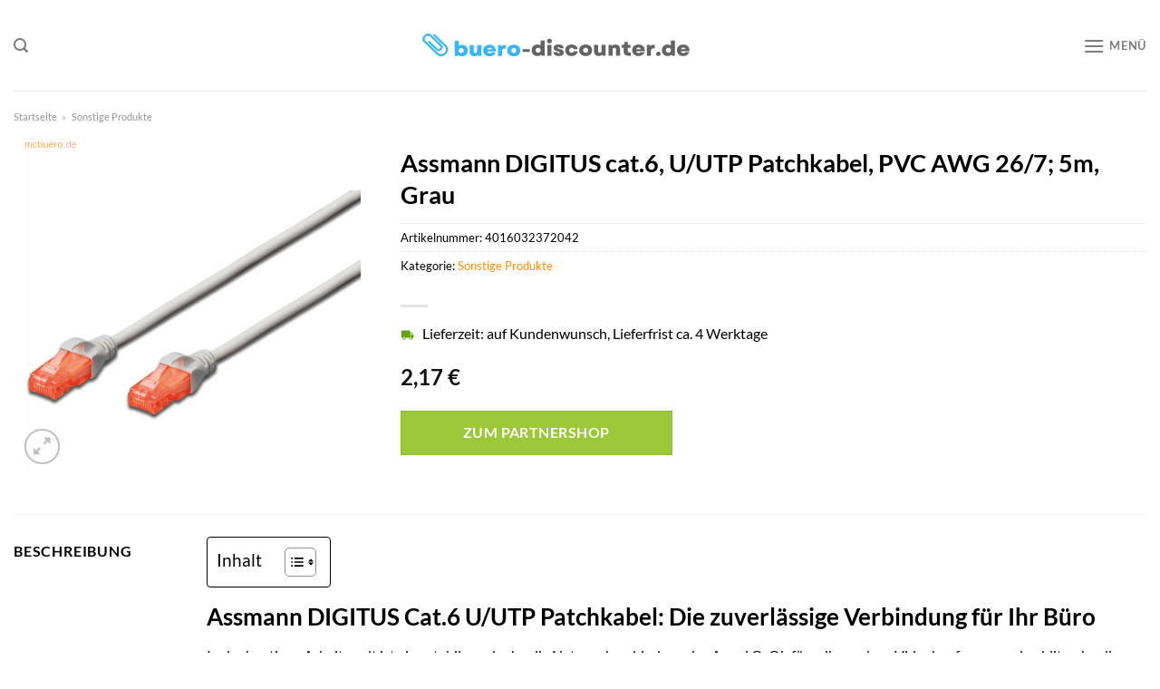

--- FILE ---
content_type: text/html; charset=UTF-8
request_url: https://www.buero-discounter.de/assmann-digitus-cat-6-u-utp-patchkabel-pvc-awg-26-7-5m-grau/
body_size: 33136
content:
<!DOCTYPE html>
<html lang="de" class="loading-site no-js">
<head><meta charset="UTF-8" /><script>if(navigator.userAgent.match(/MSIE|Internet Explorer/i)||navigator.userAgent.match(/Trident\/7\..*?rv:11/i)){var href=document.location.href;if(!href.match(/[?&]nowprocket/)){if(href.indexOf("?")==-1){if(href.indexOf("#")==-1){document.location.href=href+"?nowprocket=1"}else{document.location.href=href.replace("#","?nowprocket=1#")}}else{if(href.indexOf("#")==-1){document.location.href=href+"&nowprocket=1"}else{document.location.href=href.replace("#","&nowprocket=1#")}}}}</script><script>class RocketLazyLoadScripts{constructor(){this.v="1.2.3",this.triggerEvents=["keydown","mousedown","mousemove","touchmove","touchstart","touchend","wheel"],this.userEventHandler=this._triggerListener.bind(this),this.touchStartHandler=this._onTouchStart.bind(this),this.touchMoveHandler=this._onTouchMove.bind(this),this.touchEndHandler=this._onTouchEnd.bind(this),this.clickHandler=this._onClick.bind(this),this.interceptedClicks=[],window.addEventListener("pageshow",t=>{this.persisted=t.persisted}),window.addEventListener("DOMContentLoaded",()=>{this._preconnect3rdParties()}),this.delayedScripts={normal:[],async:[],defer:[]},this.trash=[],this.allJQueries=[]}_addUserInteractionListener(t){if(document.hidden){t._triggerListener();return}this.triggerEvents.forEach(e=>window.addEventListener(e,t.userEventHandler,{passive:!0})),window.addEventListener("touchstart",t.touchStartHandler,{passive:!0}),window.addEventListener("mousedown",t.touchStartHandler),document.addEventListener("visibilitychange",t.userEventHandler)}_removeUserInteractionListener(){this.triggerEvents.forEach(t=>window.removeEventListener(t,this.userEventHandler,{passive:!0})),document.removeEventListener("visibilitychange",this.userEventHandler)}_onTouchStart(t){"HTML"!==t.target.tagName&&(window.addEventListener("touchend",this.touchEndHandler),window.addEventListener("mouseup",this.touchEndHandler),window.addEventListener("touchmove",this.touchMoveHandler,{passive:!0}),window.addEventListener("mousemove",this.touchMoveHandler),t.target.addEventListener("click",this.clickHandler),this._renameDOMAttribute(t.target,"onclick","rocket-onclick"),this._pendingClickStarted())}_onTouchMove(t){window.removeEventListener("touchend",this.touchEndHandler),window.removeEventListener("mouseup",this.touchEndHandler),window.removeEventListener("touchmove",this.touchMoveHandler,{passive:!0}),window.removeEventListener("mousemove",this.touchMoveHandler),t.target.removeEventListener("click",this.clickHandler),this._renameDOMAttribute(t.target,"rocket-onclick","onclick"),this._pendingClickFinished()}_onTouchEnd(t){window.removeEventListener("touchend",this.touchEndHandler),window.removeEventListener("mouseup",this.touchEndHandler),window.removeEventListener("touchmove",this.touchMoveHandler,{passive:!0}),window.removeEventListener("mousemove",this.touchMoveHandler)}_onClick(t){t.target.removeEventListener("click",this.clickHandler),this._renameDOMAttribute(t.target,"rocket-onclick","onclick"),this.interceptedClicks.push(t),t.preventDefault(),t.stopPropagation(),t.stopImmediatePropagation(),this._pendingClickFinished()}_replayClicks(){window.removeEventListener("touchstart",this.touchStartHandler,{passive:!0}),window.removeEventListener("mousedown",this.touchStartHandler),this.interceptedClicks.forEach(t=>{t.target.dispatchEvent(new MouseEvent("click",{view:t.view,bubbles:!0,cancelable:!0}))})}_waitForPendingClicks(){return new Promise(t=>{this._isClickPending?this._pendingClickFinished=t:t()})}_pendingClickStarted(){this._isClickPending=!0}_pendingClickFinished(){this._isClickPending=!1}_renameDOMAttribute(t,e,r){t.hasAttribute&&t.hasAttribute(e)&&(event.target.setAttribute(r,event.target.getAttribute(e)),event.target.removeAttribute(e))}_triggerListener(){this._removeUserInteractionListener(this),"loading"===document.readyState?document.addEventListener("DOMContentLoaded",this._loadEverythingNow.bind(this)):this._loadEverythingNow()}_preconnect3rdParties(){let t=[];document.querySelectorAll("script[type=rocketlazyloadscript]").forEach(e=>{if(e.hasAttribute("src")){let r=new URL(e.src).origin;r!==location.origin&&t.push({src:r,crossOrigin:e.crossOrigin||"module"===e.getAttribute("data-rocket-type")})}}),t=[...new Map(t.map(t=>[JSON.stringify(t),t])).values()],this._batchInjectResourceHints(t,"preconnect")}async _loadEverythingNow(){this.lastBreath=Date.now(),this._delayEventListeners(this),this._delayJQueryReady(this),this._handleDocumentWrite(),this._registerAllDelayedScripts(),this._preloadAllScripts(),await this._loadScriptsFromList(this.delayedScripts.normal),await this._loadScriptsFromList(this.delayedScripts.defer),await this._loadScriptsFromList(this.delayedScripts.async);try{await this._triggerDOMContentLoaded(),await this._triggerWindowLoad()}catch(t){console.error(t)}window.dispatchEvent(new Event("rocket-allScriptsLoaded")),this._waitForPendingClicks().then(()=>{this._replayClicks()}),this._emptyTrash()}_registerAllDelayedScripts(){document.querySelectorAll("script[type=rocketlazyloadscript]").forEach(t=>{t.hasAttribute("data-rocket-src")?t.hasAttribute("async")&&!1!==t.async?this.delayedScripts.async.push(t):t.hasAttribute("defer")&&!1!==t.defer||"module"===t.getAttribute("data-rocket-type")?this.delayedScripts.defer.push(t):this.delayedScripts.normal.push(t):this.delayedScripts.normal.push(t)})}async _transformScript(t){return new Promise((await this._littleBreath(),navigator.userAgent.indexOf("Firefox/")>0||""===navigator.vendor)?e=>{let r=document.createElement("script");[...t.attributes].forEach(t=>{let e=t.nodeName;"type"!==e&&("data-rocket-type"===e&&(e="type"),"data-rocket-src"===e&&(e="src"),r.setAttribute(e,t.nodeValue))}),t.text&&(r.text=t.text),r.hasAttribute("src")?(r.addEventListener("load",e),r.addEventListener("error",e)):(r.text=t.text,e());try{t.parentNode.replaceChild(r,t)}catch(i){e()}}:async e=>{function r(){t.setAttribute("data-rocket-status","failed"),e()}try{let i=t.getAttribute("data-rocket-type"),n=t.getAttribute("data-rocket-src");t.text,i?(t.type=i,t.removeAttribute("data-rocket-type")):t.removeAttribute("type"),t.addEventListener("load",function r(){t.setAttribute("data-rocket-status","executed"),e()}),t.addEventListener("error",r),n?(t.removeAttribute("data-rocket-src"),t.src=n):t.src="data:text/javascript;base64,"+window.btoa(unescape(encodeURIComponent(t.text)))}catch(s){r()}})}async _loadScriptsFromList(t){let e=t.shift();return e&&e.isConnected?(await this._transformScript(e),this._loadScriptsFromList(t)):Promise.resolve()}_preloadAllScripts(){this._batchInjectResourceHints([...this.delayedScripts.normal,...this.delayedScripts.defer,...this.delayedScripts.async],"preload")}_batchInjectResourceHints(t,e){var r=document.createDocumentFragment();t.forEach(t=>{let i=t.getAttribute&&t.getAttribute("data-rocket-src")||t.src;if(i){let n=document.createElement("link");n.href=i,n.rel=e,"preconnect"!==e&&(n.as="script"),t.getAttribute&&"module"===t.getAttribute("data-rocket-type")&&(n.crossOrigin=!0),t.crossOrigin&&(n.crossOrigin=t.crossOrigin),t.integrity&&(n.integrity=t.integrity),r.appendChild(n),this.trash.push(n)}}),document.head.appendChild(r)}_delayEventListeners(t){let e={};function r(t,r){!function t(r){!e[r]&&(e[r]={originalFunctions:{add:r.addEventListener,remove:r.removeEventListener},eventsToRewrite:[]},r.addEventListener=function(){arguments[0]=i(arguments[0]),e[r].originalFunctions.add.apply(r,arguments)},r.removeEventListener=function(){arguments[0]=i(arguments[0]),e[r].originalFunctions.remove.apply(r,arguments)});function i(t){return e[r].eventsToRewrite.indexOf(t)>=0?"rocket-"+t:t}}(t),e[t].eventsToRewrite.push(r)}function i(t,e){let r=t[e];Object.defineProperty(t,e,{get:()=>r||function(){},set(i){t["rocket"+e]=r=i}})}r(document,"DOMContentLoaded"),r(window,"DOMContentLoaded"),r(window,"load"),r(window,"pageshow"),r(document,"readystatechange"),i(document,"onreadystatechange"),i(window,"onload"),i(window,"onpageshow")}_delayJQueryReady(t){let e;function r(r){if(r&&r.fn&&!t.allJQueries.includes(r)){r.fn.ready=r.fn.init.prototype.ready=function(e){return t.domReadyFired?e.bind(document)(r):document.addEventListener("rocket-DOMContentLoaded",()=>e.bind(document)(r)),r([])};let i=r.fn.on;r.fn.on=r.fn.init.prototype.on=function(){if(this[0]===window){function t(t){return t.split(" ").map(t=>"load"===t||0===t.indexOf("load.")?"rocket-jquery-load":t).join(" ")}"string"==typeof arguments[0]||arguments[0]instanceof String?arguments[0]=t(arguments[0]):"object"==typeof arguments[0]&&Object.keys(arguments[0]).forEach(e=>{let r=arguments[0][e];delete arguments[0][e],arguments[0][t(e)]=r})}return i.apply(this,arguments),this},t.allJQueries.push(r)}e=r}r(window.jQuery),Object.defineProperty(window,"jQuery",{get:()=>e,set(t){r(t)}})}async _triggerDOMContentLoaded(){this.domReadyFired=!0,await this._littleBreath(),document.dispatchEvent(new Event("rocket-DOMContentLoaded")),await this._littleBreath(),window.dispatchEvent(new Event("rocket-DOMContentLoaded")),await this._littleBreath(),document.dispatchEvent(new Event("rocket-readystatechange")),await this._littleBreath(),document.rocketonreadystatechange&&document.rocketonreadystatechange()}async _triggerWindowLoad(){await this._littleBreath(),window.dispatchEvent(new Event("rocket-load")),await this._littleBreath(),window.rocketonload&&window.rocketonload(),await this._littleBreath(),this.allJQueries.forEach(t=>t(window).trigger("rocket-jquery-load")),await this._littleBreath();let t=new Event("rocket-pageshow");t.persisted=this.persisted,window.dispatchEvent(t),await this._littleBreath(),window.rocketonpageshow&&window.rocketonpageshow({persisted:this.persisted})}_handleDocumentWrite(){let t=new Map;document.write=document.writeln=function(e){let r=document.currentScript;r||console.error("WPRocket unable to document.write this: "+e);let i=document.createRange(),n=r.parentElement,s=t.get(r);void 0===s&&(s=r.nextSibling,t.set(r,s));let a=document.createDocumentFragment();i.setStart(a,0),a.appendChild(i.createContextualFragment(e)),n.insertBefore(a,s)}}async _littleBreath(){Date.now()-this.lastBreath>45&&(await this._requestAnimFrame(),this.lastBreath=Date.now())}async _requestAnimFrame(){return document.hidden?new Promise(t=>setTimeout(t)):new Promise(t=>requestAnimationFrame(t))}_emptyTrash(){this.trash.forEach(t=>t.remove())}static run(){let t=new RocketLazyLoadScripts;t._addUserInteractionListener(t)}}RocketLazyLoadScripts.run();</script>
	
	<link rel="profile" href="http://gmpg.org/xfn/11" />
	<link rel="pingback" href="https://www.buero-discounter.de/xmlrpc.php" />

	<script type="rocketlazyloadscript">(function(html){html.className = html.className.replace(/\bno-js\b/,'js')})(document.documentElement);</script>
<meta name='robots' content='index, follow, max-image-preview:large, max-snippet:-1, max-video-preview:-1' />
<link rel="preload" href="https://www.buero-discounter.de/wp-content/plugins/rate-my-post/public/css/fonts/ratemypost.ttf" type="font/ttf" as="font" crossorigin="anonymous"><meta name="viewport" content="width=device-width, initial-scale=1" />
	<!-- This site is optimized with the Yoast SEO plugin v26.6 - https://yoast.com/wordpress/plugins/seo/ -->
	<title>Assmann DIGITUS cat.6, U/UTP Patchkabel, PVC AWG 26/7; 5m, Grau hier online günstig kaufen!</title>
	<meta name="description" content="Bei Buero-Discounter.de zum top Preis Assmann DIGITUS cat.6, U/UTP Patchkabel, PVC AWG 26/7; 5m, Grau online günstig kaufen! ✓ täglicher sehr schneller Versand ✓" />
	<link rel="canonical" href="https://www.buero-discounter.de/assmann-digitus-cat-6-u-utp-patchkabel-pvc-awg-26-7-5m-grau/" />
	<meta property="og:locale" content="de_DE" />
	<meta property="og:type" content="article" />
	<meta property="og:title" content="Assmann DIGITUS cat.6, U/UTP Patchkabel, PVC AWG 26/7; 5m, Grau hier online günstig kaufen!" />
	<meta property="og:description" content="Bei Buero-Discounter.de zum top Preis Assmann DIGITUS cat.6, U/UTP Patchkabel, PVC AWG 26/7; 5m, Grau online günstig kaufen! ✓ täglicher sehr schneller Versand ✓" />
	<meta property="og:url" content="https://www.buero-discounter.de/assmann-digitus-cat-6-u-utp-patchkabel-pvc-awg-26-7-5m-grau/" />
	<meta property="og:site_name" content="buero-discounter.de" />
	<meta property="article:modified_time" content="2025-06-23T20:12:41+00:00" />
	<meta property="og:image" content="https://www.buero-discounter.de/wp-content/uploads/2022/09/B81535C7-D3FD-CDD5-E8D3-144C332E7170-7.gif" />
	<meta property="og:image:width" content="370" />
	<meta property="og:image:height" content="370" />
	<meta property="og:image:type" content="image/gif" />
	<meta name="twitter:card" content="summary_large_image" />
	<script type="application/ld+json" class="yoast-schema-graph">{"@context":"https://schema.org","@graph":[{"@type":"WebPage","@id":"https://www.buero-discounter.de/assmann-digitus-cat-6-u-utp-patchkabel-pvc-awg-26-7-5m-grau/","url":"https://www.buero-discounter.de/assmann-digitus-cat-6-u-utp-patchkabel-pvc-awg-26-7-5m-grau/","name":"Assmann DIGITUS cat.6, U/UTP Patchkabel, PVC AWG 26/7; 5m, Grau hier online günstig kaufen!","isPartOf":{"@id":"https://www.buero-discounter.de/#website"},"primaryImageOfPage":{"@id":"https://www.buero-discounter.de/assmann-digitus-cat-6-u-utp-patchkabel-pvc-awg-26-7-5m-grau/#primaryimage"},"image":{"@id":"https://www.buero-discounter.de/assmann-digitus-cat-6-u-utp-patchkabel-pvc-awg-26-7-5m-grau/#primaryimage"},"thumbnailUrl":"https://www.buero-discounter.de/wp-content/uploads/2022/09/B81535C7-D3FD-CDD5-E8D3-144C332E7170-7.gif","datePublished":"2022-09-23T08:45:33+00:00","dateModified":"2025-06-23T20:12:41+00:00","description":"Bei Buero-Discounter.de zum top Preis Assmann DIGITUS cat.6, U/UTP Patchkabel, PVC AWG 26/7; 5m, Grau online günstig kaufen! ✓ täglicher sehr schneller Versand ✓","breadcrumb":{"@id":"https://www.buero-discounter.de/assmann-digitus-cat-6-u-utp-patchkabel-pvc-awg-26-7-5m-grau/#breadcrumb"},"inLanguage":"de","potentialAction":[{"@type":"ReadAction","target":["https://www.buero-discounter.de/assmann-digitus-cat-6-u-utp-patchkabel-pvc-awg-26-7-5m-grau/"]}]},{"@type":"ImageObject","inLanguage":"de","@id":"https://www.buero-discounter.de/assmann-digitus-cat-6-u-utp-patchkabel-pvc-awg-26-7-5m-grau/#primaryimage","url":"https://www.buero-discounter.de/wp-content/uploads/2022/09/B81535C7-D3FD-CDD5-E8D3-144C332E7170-7.gif","contentUrl":"https://www.buero-discounter.de/wp-content/uploads/2022/09/B81535C7-D3FD-CDD5-E8D3-144C332E7170-7.gif","width":370,"height":370,"caption":"Assmann DIGITUS cat.6"},{"@type":"BreadcrumbList","@id":"https://www.buero-discounter.de/assmann-digitus-cat-6-u-utp-patchkabel-pvc-awg-26-7-5m-grau/#breadcrumb","itemListElement":[{"@type":"ListItem","position":1,"name":"Startseite","item":"https://www.buero-discounter.de/"},{"@type":"ListItem","position":2,"name":"Shop","item":"https://www.buero-discounter.de/shop/"},{"@type":"ListItem","position":3,"name":"Assmann DIGITUS cat.6, U/UTP Patchkabel, PVC AWG 26/7; 5m, Grau"}]},{"@type":"WebSite","@id":"https://www.buero-discounter.de/#website","url":"https://www.buero-discounter.de/","name":"Buero-Discounter.de","description":"","publisher":{"@id":"https://www.buero-discounter.de/#organization"},"potentialAction":[{"@type":"SearchAction","target":{"@type":"EntryPoint","urlTemplate":"https://www.buero-discounter.de/?s={search_term_string}"},"query-input":{"@type":"PropertyValueSpecification","valueRequired":true,"valueName":"search_term_string"}}],"inLanguage":"de"},{"@type":"Organization","@id":"https://www.buero-discounter.de/#organization","name":"Buero-Discounter.de","url":"https://www.buero-discounter.de/","logo":{"@type":"ImageObject","inLanguage":"de","@id":"https://www.buero-discounter.de/#/schema/logo/image/","url":"https://www.buero-discounter.de/wp-content/uploads/2022/09/buero-discounter-favcion.png","contentUrl":"https://www.buero-discounter.de/wp-content/uploads/2022/09/buero-discounter-favcion.png","width":39,"height":39,"caption":"Buero-Discounter.de"},"image":{"@id":"https://www.buero-discounter.de/#/schema/logo/image/"}}]}</script>
	<!-- / Yoast SEO plugin. -->



<link rel='prefetch' href='https://www.buero-discounter.de/wp-content/themes/flatsome/assets/js/flatsome.js?ver=a0a7aee297766598a20e' />
<link rel='prefetch' href='https://www.buero-discounter.de/wp-content/themes/flatsome/assets/js/chunk.slider.js?ver=3.18.6' />
<link rel='prefetch' href='https://www.buero-discounter.de/wp-content/themes/flatsome/assets/js/chunk.popups.js?ver=3.18.6' />
<link rel='prefetch' href='https://www.buero-discounter.de/wp-content/themes/flatsome/assets/js/chunk.tooltips.js?ver=3.18.6' />
<link rel='prefetch' href='https://www.buero-discounter.de/wp-content/themes/flatsome/assets/js/woocommerce.js?ver=49415fe6a9266f32f1f2' />
<style id='wp-img-auto-sizes-contain-inline-css' type='text/css'>
img:is([sizes=auto i],[sizes^="auto," i]){contain-intrinsic-size:3000px 1500px}
/*# sourceURL=wp-img-auto-sizes-contain-inline-css */
</style>
<link data-minify="1" rel='stylesheet' id='maintenanceLayer-css' href='https://www.buero-discounter.de/wp-content/cache/min/1/wp-content/plugins/dailylead_maintenance/css/layer.css?ver=1765575119' type='text/css' media='all' />
<link data-minify="1" rel='stylesheet' id='rate-my-post-css' href='https://www.buero-discounter.de/wp-content/cache/min/1/wp-content/plugins/rate-my-post/public/css/rate-my-post.css?ver=1765575119' type='text/css' media='all' />
<style id='rate-my-post-inline-css' type='text/css'>
.rmp-widgets-container p {  font-size: 12px;}.rmp-rating-widget .rmp-icon--ratings {  font-size: 12px;}
/*# sourceURL=rate-my-post-inline-css */
</style>
<link rel='stylesheet' id='photoswipe-css' href='https://www.buero-discounter.de/wp-content/plugins/woocommerce/assets/css/photoswipe/photoswipe.min.css?ver=9.4.1' type='text/css' media='all' />
<link rel='stylesheet' id='photoswipe-default-skin-css' href='https://www.buero-discounter.de/wp-content/plugins/woocommerce/assets/css/photoswipe/default-skin/default-skin.min.css?ver=9.4.1' type='text/css' media='all' />
<style id='woocommerce-inline-inline-css' type='text/css'>
.woocommerce form .form-row .required { visibility: visible; }
/*# sourceURL=woocommerce-inline-inline-css */
</style>
<link rel='stylesheet' id='ez-toc-css' href='https://www.buero-discounter.de/wp-content/plugins/easy-table-of-contents/assets/css/screen.min.css?ver=2.0.79.2' type='text/css' media='all' />
<style id='ez-toc-inline-css' type='text/css'>
div#ez-toc-container .ez-toc-title {font-size: 120%;}div#ez-toc-container .ez-toc-title {font-weight: 500;}div#ez-toc-container ul li , div#ez-toc-container ul li a {font-size: 95%;}div#ez-toc-container ul li , div#ez-toc-container ul li a {font-weight: 500;}div#ez-toc-container nav ul ul li {font-size: 90%;}div#ez-toc-container {background: #fff;border: 1px solid #000000;}div#ez-toc-container p.ez-toc-title , #ez-toc-container .ez_toc_custom_title_icon , #ez-toc-container .ez_toc_custom_toc_icon {color: #000000;}div#ez-toc-container ul.ez-toc-list a {color: #000000;}div#ez-toc-container ul.ez-toc-list a:hover {color: #000000;}div#ez-toc-container ul.ez-toc-list a:visited {color: #000000;}.ez-toc-counter nav ul li a::before {color: ;}.ez-toc-box-title {font-weight: bold; margin-bottom: 10px; text-align: center; text-transform: uppercase; letter-spacing: 1px; color: #666; padding-bottom: 5px;position:absolute;top:-4%;left:5%;background-color: inherit;transition: top 0.3s ease;}.ez-toc-box-title.toc-closed {top:-25%;}
.ez-toc-container-direction {direction: ltr;}.ez-toc-counter ul{counter-reset: item ;}.ez-toc-counter nav ul li a::before {content: counters(item, '.', decimal) '. ';display: inline-block;counter-increment: item;flex-grow: 0;flex-shrink: 0;margin-right: .2em; float: left; }.ez-toc-widget-direction {direction: ltr;}.ez-toc-widget-container ul{counter-reset: item ;}.ez-toc-widget-container nav ul li a::before {content: counters(item, '.', decimal) '. ';display: inline-block;counter-increment: item;flex-grow: 0;flex-shrink: 0;margin-right: .2em; float: left; }
/*# sourceURL=ez-toc-inline-css */
</style>
<link data-minify="1" rel='stylesheet' id='flatsome-main-css' href='https://www.buero-discounter.de/wp-content/cache/min/1/wp-content/themes/flatsome/assets/css/flatsome.css?ver=1765575119' type='text/css' media='all' />
<style id='flatsome-main-inline-css' type='text/css'>
@font-face {
				font-family: "fl-icons";
				font-display: block;
				src: url(https://www.buero-discounter.de/wp-content/themes/flatsome/assets/css/icons/fl-icons.eot?v=3.18.6);
				src:
					url(https://www.buero-discounter.de/wp-content/themes/flatsome/assets/css/icons/fl-icons.eot#iefix?v=3.18.6) format("embedded-opentype"),
					url(https://www.buero-discounter.de/wp-content/themes/flatsome/assets/css/icons/fl-icons.woff2?v=3.18.6) format("woff2"),
					url(https://www.buero-discounter.de/wp-content/themes/flatsome/assets/css/icons/fl-icons.ttf?v=3.18.6) format("truetype"),
					url(https://www.buero-discounter.de/wp-content/themes/flatsome/assets/css/icons/fl-icons.woff?v=3.18.6) format("woff"),
					url(https://www.buero-discounter.de/wp-content/themes/flatsome/assets/css/icons/fl-icons.svg?v=3.18.6#fl-icons) format("svg");
			}
/*# sourceURL=flatsome-main-inline-css */
</style>
<link data-minify="1" rel='stylesheet' id='flatsome-shop-css' href='https://www.buero-discounter.de/wp-content/cache/min/1/wp-content/themes/flatsome/assets/css/flatsome-shop.css?ver=1765575119' type='text/css' media='all' />
<script data-minify="1" type="text/javascript" src="https://www.buero-discounter.de/wp-content/cache/min/1/wp-content/plugins/dailylead_maintenance/js/layerShow.js?ver=1765575119" id="maintenanceLayerShow-js" defer></script>
<script data-minify="1" type="text/javascript" src="https://www.buero-discounter.de/wp-content/cache/min/1/wp-content/plugins/dailylead_maintenance/js/layer.js?ver=1765575119" id="maintenanceLayer-js" defer></script>
<script type="rocketlazyloadscript" data-rocket-type="text/javascript" data-rocket-src="https://www.buero-discounter.de/wp-includes/js/jquery/jquery.min.js?ver=3.7.1" id="jquery-core-js" defer></script>
<script type="rocketlazyloadscript" data-rocket-type="text/javascript" data-rocket-src="https://www.buero-discounter.de/wp-content/plugins/woocommerce/assets/js/jquery-blockui/jquery.blockUI.min.js?ver=2.7.0-wc.9.4.1" id="jquery-blockui-js" data-wp-strategy="defer" defer></script>
<script type="text/javascript" id="wc-add-to-cart-js-extra">
/* <![CDATA[ */
var wc_add_to_cart_params = {"ajax_url":"/wp-admin/admin-ajax.php","wc_ajax_url":"/?wc-ajax=%%endpoint%%","i18n_view_cart":"Warenkorb anzeigen","cart_url":"https://www.buero-discounter.de/cart/","is_cart":"","cart_redirect_after_add":"no"};
//# sourceURL=wc-add-to-cart-js-extra
/* ]]> */
</script>
<script type="rocketlazyloadscript" data-rocket-type="text/javascript" data-rocket-src="https://www.buero-discounter.de/wp-content/plugins/woocommerce/assets/js/frontend/add-to-cart.min.js?ver=9.4.1" id="wc-add-to-cart-js" defer="defer" data-wp-strategy="defer"></script>
<script type="rocketlazyloadscript" data-rocket-type="text/javascript" data-rocket-src="https://www.buero-discounter.de/wp-content/plugins/woocommerce/assets/js/photoswipe/photoswipe.min.js?ver=4.1.1-wc.9.4.1" id="photoswipe-js" defer="defer" data-wp-strategy="defer"></script>
<script type="rocketlazyloadscript" data-rocket-type="text/javascript" data-rocket-src="https://www.buero-discounter.de/wp-content/plugins/woocommerce/assets/js/photoswipe/photoswipe-ui-default.min.js?ver=4.1.1-wc.9.4.1" id="photoswipe-ui-default-js" defer="defer" data-wp-strategy="defer"></script>
<script type="text/javascript" id="wc-single-product-js-extra">
/* <![CDATA[ */
var wc_single_product_params = {"i18n_required_rating_text":"Bitte w\u00e4hle eine Bewertung","review_rating_required":"yes","flexslider":{"rtl":false,"animation":"slide","smoothHeight":true,"directionNav":false,"controlNav":"thumbnails","slideshow":false,"animationSpeed":500,"animationLoop":false,"allowOneSlide":false},"zoom_enabled":"","zoom_options":[],"photoswipe_enabled":"1","photoswipe_options":{"shareEl":false,"closeOnScroll":false,"history":false,"hideAnimationDuration":0,"showAnimationDuration":0},"flexslider_enabled":""};
//# sourceURL=wc-single-product-js-extra
/* ]]> */
</script>
<script type="rocketlazyloadscript" data-rocket-type="text/javascript" data-rocket-src="https://www.buero-discounter.de/wp-content/plugins/woocommerce/assets/js/frontend/single-product.min.js?ver=9.4.1" id="wc-single-product-js" defer="defer" data-wp-strategy="defer"></script>
<script type="rocketlazyloadscript" data-rocket-type="text/javascript" data-rocket-src="https://www.buero-discounter.de/wp-content/plugins/woocommerce/assets/js/js-cookie/js.cookie.min.js?ver=2.1.4-wc.9.4.1" id="js-cookie-js" data-wp-strategy="defer" defer></script>
<style>.woocommerce-product-gallery{ opacity: 1 !important; }</style><script type="rocketlazyloadscript">
  var _paq = window._paq = window._paq || [];
  /* tracker methods like "setCustomDimension" should be called before "trackPageView" */
  _paq.push(['trackPageView']);
  _paq.push(['enableLinkTracking']);
  (function() {
    var u="//stats.dailylead.de/";
    _paq.push(['setTrackerUrl', u+'matomo.php']);
    _paq.push(['setSiteId', '43']);
    var d=document, g=d.createElement('script'), s=d.getElementsByTagName('script')[0];
    g.async=true; g.src=u+'matomo.js'; s.parentNode.insertBefore(g,s);
  })();
</script>	<noscript><style>.woocommerce-product-gallery{ opacity: 1 !important; }</style></noscript>
	<style class='wp-fonts-local' type='text/css'>
@font-face{font-family:Inter;font-style:normal;font-weight:300 900;font-display:fallback;src:url('https://www.buero-discounter.de/wp-content/plugins/woocommerce/assets/fonts/Inter-VariableFont_slnt,wght.woff2') format('woff2');font-stretch:normal;}
@font-face{font-family:Cardo;font-style:normal;font-weight:400;font-display:fallback;src:url('https://www.buero-discounter.de/wp-content/plugins/woocommerce/assets/fonts/cardo_normal_400.woff2') format('woff2');}
</style>
<link rel="icon" href="https://www.buero-discounter.de/wp-content/uploads/2022/09/cropped-buero-discounter-favcion-32x32.png" sizes="32x32" />
<link rel="icon" href="https://www.buero-discounter.de/wp-content/uploads/2022/09/cropped-buero-discounter-favcion-192x192.png" sizes="192x192" />
<link rel="apple-touch-icon" href="https://www.buero-discounter.de/wp-content/uploads/2022/09/cropped-buero-discounter-favcion-180x180.png" />
<meta name="msapplication-TileImage" content="https://www.buero-discounter.de/wp-content/uploads/2022/09/cropped-buero-discounter-favcion-270x270.png" />
<style id="custom-css" type="text/css">:root {--primary-color: #fa8e14;--fs-color-primary: #fa8e14;--fs-color-secondary: #9ac836;--fs-color-success: #7a9c59;--fs-color-alert: #b20000;--fs-experimental-link-color: #fa8e14;--fs-experimental-link-color-hover: #000000;}.tooltipster-base {--tooltip-color: #fff;--tooltip-bg-color: #000;}.off-canvas-right .mfp-content, .off-canvas-left .mfp-content {--drawer-width: 300px;}.off-canvas .mfp-content.off-canvas-cart {--drawer-width: 360px;}.container-width, .full-width .ubermenu-nav, .container, .row{max-width: 1320px}.row.row-collapse{max-width: 1290px}.row.row-small{max-width: 1312.5px}.row.row-large{max-width: 1350px}.header-main{height: 100px}#logo img{max-height: 100px}#logo{width:300px;}.header-bottom{min-height: 55px}.header-top{min-height: 30px}.transparent .header-main{height: 90px}.transparent #logo img{max-height: 90px}.has-transparent + .page-title:first-of-type,.has-transparent + #main > .page-title,.has-transparent + #main > div > .page-title,.has-transparent + #main .page-header-wrapper:first-of-type .page-title{padding-top: 140px;}.header.show-on-scroll,.stuck .header-main{height:70px!important}.stuck #logo img{max-height: 70px!important}.search-form{ width: 50%;}.header-bottom {background-color: #fa8e14}.header-main .nav > li > a{line-height: 16px }.stuck .header-main .nav > li > a{line-height: 50px }.header-bottom-nav > li > a{line-height: 16px }@media (max-width: 549px) {.header-main{height: 70px}#logo img{max-height: 70px}}.main-menu-overlay{background-color: #ffffff}body{color: #000000}h1,h2,h3,h4,h5,h6,.heading-font{color: #000000;}body{font-family: Lato, sans-serif;}body {font-weight: 400;font-style: normal;}.nav > li > a {font-family: Lato, sans-serif;}.mobile-sidebar-levels-2 .nav > li > ul > li > a {font-family: Lato, sans-serif;}.nav > li > a,.mobile-sidebar-levels-2 .nav > li > ul > li > a {font-weight: 700;font-style: normal;}h1,h2,h3,h4,h5,h6,.heading-font, .off-canvas-center .nav-sidebar.nav-vertical > li > a{font-family: Lato, sans-serif;}h1,h2,h3,h4,h5,h6,.heading-font,.banner h1,.banner h2 {font-weight: 700;font-style: normal;}.alt-font{font-family: "Dancing Script", sans-serif;}.alt-font {font-weight: 400!important;font-style: normal!important;}.header:not(.transparent) .header-bottom-nav.nav > li > a{color: #ffffff;}.widget:where(:not(.widget_shopping_cart)) a{color: #000000;}.widget:where(:not(.widget_shopping_cart)) a:hover{color: #fa8e14;}.widget .tagcloud a:hover{border-color: #fa8e14; background-color: #fa8e14;}@media screen and (min-width: 550px){.products .box-vertical .box-image{min-width: 300px!important;width: 300px!important;}}.absolute-footer, html{background-color: #ffffff}.page-title-small + main .product-container > .row{padding-top:0;}.nav-vertical-fly-out > li + li {border-top-width: 1px; border-top-style: solid;}/* Custom CSS *//* lato-regular - latin */@font-face {font-family: 'Lato';font-style: normal;font-weight: 400;src: url('../fonts/lato-v23-latin-regular.eot'); /* IE9 Compat Modes */src: local(''), url('../fonts/lato-v23-latin-regular.eot?#iefix') format('embedded-opentype'), /* IE6-IE8 */ url('../fonts/lato-v23-latin-regular.woff2') format('woff2'), /* Super Modern Browsers */ url('../fonts/lato-v23-latin-regular.woff') format('woff'), /* Modern Browsers */ url('../fonts/lato-v23-latin-regular.ttf') format('truetype'), /* Safari, Android, iOS */ url('../fonts/lato-v23-latin-regular.svg#Lato') format('svg'); /* Legacy iOS */}/* lato-700 - latin */@font-face {font-family: 'Lato';font-style: normal;font-weight: 700;src: url('../fonts/lato-v23-latin-700.eot'); /* IE9 Compat Modes */src: local(''), url('../fonts/lato-v23-latin-700.eot?#iefix') format('embedded-opentype'), /* IE6-IE8 */ url('../fonts/lato-v23-latin-700.woff2') format('woff2'), /* Super Modern Browsers */ url('../fonts/lato-v23-latin-700.woff') format('woff'), /* Modern Browsers */ url('../fonts/lato-v23-latin-700.ttf') format('truetype'), /* Safari, Android, iOS */ url('../fonts/lato-v23-latin-700.svg#Lato') format('svg'); /* Legacy iOS */}.header-vertical-menu__fly-out .current-dropdown.menu-item .nav-dropdown {display: block;}.header-vertical-menu__opener {font-size: initial;}.off-canvas-right .mfp-content, .off-canvas-left .mfp-content {max-width: 320px;width:100%}.off-canvas-left.mfp-ready .mfp-close {color: black;}.product-summary .woocommerce-Price-currencySymbol {font-size: inherit;vertical-align: inherit;margin-top: inherit;}.product-section-title-related {text-align: center;padding-top: 45px;}.yith-wcwl-add-to-wishlist {margin-top: 10px;margin-bottom: 30px;}.page-title {margin-top: 20px;}@media screen and (min-width: 850px) {.page-title-inner {padding-top: 0;min-height: auto;}}/*** START Sticky Banner ***/.sticky-add-to-cart__product img {display: none;}.sticky-add-to-cart__product .product-title-small {display: none;}.sticky-add-to-cart--active .cart {margin: 0 3px 0 15px;padding-top: 5px;padding-bottom: 5px;max-width: 270px;flex-grow: 1;}.sticky-add-to-cart.sticky-add-to-cart--active .single_add_to_cart_button{margin: 0;padding-top: 7px;padding-bottom: 7px;border-radius: 99px;width: 100%;}.single_add_to_cart_button,.sticky-add-to-cart:not(.sticky-add-to-cart--active) .single_add_to_cart_button {padding: 5px;max-width: 300px;width:100%;margin:0;}.sticky-add-to-cart--active {-webkit-backdrop-filter: blur(7px);backdrop-filter: blur(7px);display: flex;justify-content: center;padding: 3px 10px;}.sticky-add-to-cart__product .product-title-small {height: 14px;overflow: hidden;}.sticky-add-to-cart--active .woocommerce-variation-price, .sticky-add-to-cart--active .product-page-price {font-size: 24px;}.sticky-add-to-cart--active .price del {font-size: 50%;margin-bottom: 4px;}.sticky-add-to-cart--active .price del::after {width: 50%;}.sticky-add-to-cart--active .price-wrapper .price {display: flex;flex-direction: column;}/*** END Sticky Banner ***/.yadore {display: grid;grid-template-columns: repeat(4,minmax(0,1fr));gap:1rem;}.col-4 .yadore {display: grid;grid-template-columns: repeat(4,minmax(0,1fr));gap:1rem;}.yadore .yadore-item {background: #fff;border-radius: 15px;}.yadore .yadore-item li.delivery_time,.yadore .yadore-item li.stock_status,.yadore .yadore-item li.stock_status.nicht {list-style-type: none;padding: 0px 0 0px 24px;margin: 0px!important;}.yadore .yadore-item img:not(.logo) {min-height: 170px;max-height: 170px;}.yadore .yadore-item img.logo {max-width: 70px;max-height: 30px;}.ayo-logo-name {margin-top: 12px;display: block;white-space: nowrap;font-size: xx-small;}.product-info {display: flex;flex-direction: column;padding-bottom: 0;}.product-info.product-title {order: 1;}.product-info .is-divider {order: 2;}.product-info .product-short-description {order: 3;}.product-info .product-short-description li {list-style-type: none;padding: 0px 0 3px 24px;margin: 0px!important;}li.delivery_time,.product-info .product-short-description li.delivery_time {background: url([data-uri]) no-repeat left center;}li.delivery_time,.product-info .product-short-description li.delivery_time {background: url([data-uri]) no-repeat left center;}li.stock_status,.product-info .product-short-description li.stock_status {background: url([data-uri]) no-repeat left center;}li.stock_status.nicht,.product-info .product-short-description li.stock_status.nicht {background: url([data-uri]) no-repeat left center;}.product-info .price-wrapper {order: 4;}.product-info .price-wrapper .price {margin: 0;}.product-info .cart,.product-info .sticky-add-to-cart-wrapper {order:5;margin: 25px 0;}.product-info .yith-wcwl-add-to-wishlist {order: 6;margin: 0;}.overflow-hidden { overflow: hidden;}.overflow-hidden.banner h3 {line-height: 0;}.nowrap { white-space: nowrap;}.height-40 {height: 40px !important;}.m-0 {margin: 0 !important;}a.stretched-link:after {position: absolute;top: 0;right: 0;bottom: 0;left: 0;pointer-events: auto;content: "";background-color: rgba(0,0,0,0.0);z-index: 1;}.z-index-0 {z-index: 0;}.z-index-10 {z-index: 10;}.price del {text-decoration-line: none;position: relative;}.price del::after {content: '';position: absolute;border-top: 2px solid red;width: 100%;height: 100%;left: 0;transform: rotate(-10deg);top: 50%;}#masthead .flex-left .header-nav.header-nav-main.nav.nav-left {-webkit-box-pack: center;-ms-flex-pack: center;justify-content: center;}.logo-left .logo {margin-left: 0;margin-right: 0px;}.product-small.box .box-image .image-cover img {object-fit: contain;}.product-small.box .box-image {text-align: center;}.product-small.box .box-text .title-wrapper {max-height: 75px;overflow: hidden;margin-bottom: 15px;}.product-small.box .attachment-woocommerce_thumbnail.size-woocommerce_thumbnail {height: 260px;width: auto;object-fit: contain;}.woocommerce-product-gallery__wrapper .woocommerce-product-gallery__image a img {max-height: 420px;width: auto;margin: 0 auto;display: block;}/*** START MENU frühes umschalten auf MobileCSS ***/@media (min-width: 850px) and (max-width: 1300px) {header [data-show=show-for-medium], header .show-for-medium {display: block !important;}}@media (max-width: 1300px) {header [data-show=hide-for-medium], header .hide-for-medium {display: none !important;}.medium-logo-center .logo {-webkit-box-ordinal-group: 2;-ms-flex-order: 2;order: 2;}header .show-for-medium.flex-right {-webkit-box-ordinal-group: 3;-ms-flex-order: 3;order: 3;}.medium-logo-center .logo img {margin: 0 auto;}}/*** END MENUfrühes umschalten auf MobileCSS ***//* START Mobile Menu */.off-canvas-left .mfp-content, .off-canvas-right .mfp-content {width: 75%;max-width: 360px;}.off-canvas-left .mfp-content .nav>li>a, .off-canvas-right .mfp-content .nav>li>a,.mobile-sidebar-levels-2 .nav-slide>li>.sub-menu>li:not(.nav-slide-header)>a, .mobile-sidebar-levels-2 .nav-slide>li>ul.children>li:not(.nav-slide-header)>a {font-size: 1.1em;color: #000;}.mobile-sidebar-levels-2 .nav-slide>li>.sub-menu>li:not(.nav-slide-header)>a, .mobile-sidebar-levels-2 .nav-slide>li>ul.children>li:not(.nav-slide-header)>a {text-transform: none;}/* END Mobile Menu */.product-title a {color: #000000;}.product-title a:hover {color: var(--fs-experimental-link-color);}/* Custom CSS Tablet */@media (max-width: 849px){.nav li a,.nav-vertical>li>ul li a,.nav-slide-header .toggle,.mobile-sidebar-levels-2 .nav-slide>li>ul.children>li>a, .mobile-sidebar-levels-2 .nav-slide>li>.sub-menu>li>a {color: #000 !important;opacity: 1;}/*** START Sticky Banner ***/.sticky-add-to-cart--active {justify-content: space-between;font-size: .9em;}/*** END Sticky Banner ***/.yadore,.col-4 .yadore {grid-template-columns: repeat(2,minmax(0,1fr));}.post-title.is-large {font-size: 1.75em;}}/* Custom CSS Mobile */@media (max-width: 549px){/*** START Sticky Banner ***/.sticky-add-to-cart:not(.sticky-add-to-cart--active) {width: 100% !important;max-width: 100%;}.sticky-add-to-cart:not(.sticky-add-to-cart--active) .single_add_to_cart_button {padding: 5px 25px;max-width: 100%;}/*** END Sticky Banner ***/.single_add_to_cart_button {padding: 5px 25px;max-width: 100%;width: 100%;}.yadore,.col-4 .yadore {grid-template-columns: repeat(1,minmax(0,1fr));}}.label-new.menu-item > a:after{content:"Neu";}.label-hot.menu-item > a:after{content:"Hot";}.label-sale.menu-item > a:after{content:"Aktion";}.label-popular.menu-item > a:after{content:"Beliebt";}</style>		<style type="text/css" id="wp-custom-css">
			html, body {
    overflow: visible;
}		</style>
		<style id="kirki-inline-styles">/* latin-ext */
@font-face {
  font-family: 'Lato';
  font-style: normal;
  font-weight: 400;
  font-display: swap;
  src: url(https://www.buero-discounter.de/wp-content/fonts/lato/S6uyw4BMUTPHjxAwXjeu.woff2) format('woff2');
  unicode-range: U+0100-02BA, U+02BD-02C5, U+02C7-02CC, U+02CE-02D7, U+02DD-02FF, U+0304, U+0308, U+0329, U+1D00-1DBF, U+1E00-1E9F, U+1EF2-1EFF, U+2020, U+20A0-20AB, U+20AD-20C0, U+2113, U+2C60-2C7F, U+A720-A7FF;
}
/* latin */
@font-face {
  font-family: 'Lato';
  font-style: normal;
  font-weight: 400;
  font-display: swap;
  src: url(https://www.buero-discounter.de/wp-content/fonts/lato/S6uyw4BMUTPHjx4wXg.woff2) format('woff2');
  unicode-range: U+0000-00FF, U+0131, U+0152-0153, U+02BB-02BC, U+02C6, U+02DA, U+02DC, U+0304, U+0308, U+0329, U+2000-206F, U+20AC, U+2122, U+2191, U+2193, U+2212, U+2215, U+FEFF, U+FFFD;
}
/* latin-ext */
@font-face {
  font-family: 'Lato';
  font-style: normal;
  font-weight: 700;
  font-display: swap;
  src: url(https://www.buero-discounter.de/wp-content/fonts/lato/S6u9w4BMUTPHh6UVSwaPGR_p.woff2) format('woff2');
  unicode-range: U+0100-02BA, U+02BD-02C5, U+02C7-02CC, U+02CE-02D7, U+02DD-02FF, U+0304, U+0308, U+0329, U+1D00-1DBF, U+1E00-1E9F, U+1EF2-1EFF, U+2020, U+20A0-20AB, U+20AD-20C0, U+2113, U+2C60-2C7F, U+A720-A7FF;
}
/* latin */
@font-face {
  font-family: 'Lato';
  font-style: normal;
  font-weight: 700;
  font-display: swap;
  src: url(https://www.buero-discounter.de/wp-content/fonts/lato/S6u9w4BMUTPHh6UVSwiPGQ.woff2) format('woff2');
  unicode-range: U+0000-00FF, U+0131, U+0152-0153, U+02BB-02BC, U+02C6, U+02DA, U+02DC, U+0304, U+0308, U+0329, U+2000-206F, U+20AC, U+2122, U+2191, U+2193, U+2212, U+2215, U+FEFF, U+FFFD;
}/* vietnamese */
@font-face {
  font-family: 'Dancing Script';
  font-style: normal;
  font-weight: 400;
  font-display: swap;
  src: url(https://www.buero-discounter.de/wp-content/fonts/dancing-script/If2cXTr6YS-zF4S-kcSWSVi_sxjsohD9F50Ruu7BMSo3Rep8ltA.woff2) format('woff2');
  unicode-range: U+0102-0103, U+0110-0111, U+0128-0129, U+0168-0169, U+01A0-01A1, U+01AF-01B0, U+0300-0301, U+0303-0304, U+0308-0309, U+0323, U+0329, U+1EA0-1EF9, U+20AB;
}
/* latin-ext */
@font-face {
  font-family: 'Dancing Script';
  font-style: normal;
  font-weight: 400;
  font-display: swap;
  src: url(https://www.buero-discounter.de/wp-content/fonts/dancing-script/If2cXTr6YS-zF4S-kcSWSVi_sxjsohD9F50Ruu7BMSo3ROp8ltA.woff2) format('woff2');
  unicode-range: U+0100-02BA, U+02BD-02C5, U+02C7-02CC, U+02CE-02D7, U+02DD-02FF, U+0304, U+0308, U+0329, U+1D00-1DBF, U+1E00-1E9F, U+1EF2-1EFF, U+2020, U+20A0-20AB, U+20AD-20C0, U+2113, U+2C60-2C7F, U+A720-A7FF;
}
/* latin */
@font-face {
  font-family: 'Dancing Script';
  font-style: normal;
  font-weight: 400;
  font-display: swap;
  src: url(https://www.buero-discounter.de/wp-content/fonts/dancing-script/If2cXTr6YS-zF4S-kcSWSVi_sxjsohD9F50Ruu7BMSo3Sup8.woff2) format('woff2');
  unicode-range: U+0000-00FF, U+0131, U+0152-0153, U+02BB-02BC, U+02C6, U+02DA, U+02DC, U+0304, U+0308, U+0329, U+2000-206F, U+20AC, U+2122, U+2191, U+2193, U+2212, U+2215, U+FEFF, U+FFFD;
}</style><noscript><style id="rocket-lazyload-nojs-css">.rll-youtube-player, [data-lazy-src]{display:none !important;}</style></noscript><link data-minify="1" rel='stylesheet' id='wc-blocks-style-css' href='https://www.buero-discounter.de/wp-content/cache/min/1/wp-content/plugins/woocommerce/assets/client/blocks/wc-blocks.css?ver=1765575119' type='text/css' media='all' />
<style id='global-styles-inline-css' type='text/css'>
:root{--wp--preset--aspect-ratio--square: 1;--wp--preset--aspect-ratio--4-3: 4/3;--wp--preset--aspect-ratio--3-4: 3/4;--wp--preset--aspect-ratio--3-2: 3/2;--wp--preset--aspect-ratio--2-3: 2/3;--wp--preset--aspect-ratio--16-9: 16/9;--wp--preset--aspect-ratio--9-16: 9/16;--wp--preset--color--black: #000000;--wp--preset--color--cyan-bluish-gray: #abb8c3;--wp--preset--color--white: #ffffff;--wp--preset--color--pale-pink: #f78da7;--wp--preset--color--vivid-red: #cf2e2e;--wp--preset--color--luminous-vivid-orange: #ff6900;--wp--preset--color--luminous-vivid-amber: #fcb900;--wp--preset--color--light-green-cyan: #7bdcb5;--wp--preset--color--vivid-green-cyan: #00d084;--wp--preset--color--pale-cyan-blue: #8ed1fc;--wp--preset--color--vivid-cyan-blue: #0693e3;--wp--preset--color--vivid-purple: #9b51e0;--wp--preset--color--primary: #fa8e14;--wp--preset--color--secondary: #9ac836;--wp--preset--color--success: #7a9c59;--wp--preset--color--alert: #b20000;--wp--preset--gradient--vivid-cyan-blue-to-vivid-purple: linear-gradient(135deg,rgb(6,147,227) 0%,rgb(155,81,224) 100%);--wp--preset--gradient--light-green-cyan-to-vivid-green-cyan: linear-gradient(135deg,rgb(122,220,180) 0%,rgb(0,208,130) 100%);--wp--preset--gradient--luminous-vivid-amber-to-luminous-vivid-orange: linear-gradient(135deg,rgb(252,185,0) 0%,rgb(255,105,0) 100%);--wp--preset--gradient--luminous-vivid-orange-to-vivid-red: linear-gradient(135deg,rgb(255,105,0) 0%,rgb(207,46,46) 100%);--wp--preset--gradient--very-light-gray-to-cyan-bluish-gray: linear-gradient(135deg,rgb(238,238,238) 0%,rgb(169,184,195) 100%);--wp--preset--gradient--cool-to-warm-spectrum: linear-gradient(135deg,rgb(74,234,220) 0%,rgb(151,120,209) 20%,rgb(207,42,186) 40%,rgb(238,44,130) 60%,rgb(251,105,98) 80%,rgb(254,248,76) 100%);--wp--preset--gradient--blush-light-purple: linear-gradient(135deg,rgb(255,206,236) 0%,rgb(152,150,240) 100%);--wp--preset--gradient--blush-bordeaux: linear-gradient(135deg,rgb(254,205,165) 0%,rgb(254,45,45) 50%,rgb(107,0,62) 100%);--wp--preset--gradient--luminous-dusk: linear-gradient(135deg,rgb(255,203,112) 0%,rgb(199,81,192) 50%,rgb(65,88,208) 100%);--wp--preset--gradient--pale-ocean: linear-gradient(135deg,rgb(255,245,203) 0%,rgb(182,227,212) 50%,rgb(51,167,181) 100%);--wp--preset--gradient--electric-grass: linear-gradient(135deg,rgb(202,248,128) 0%,rgb(113,206,126) 100%);--wp--preset--gradient--midnight: linear-gradient(135deg,rgb(2,3,129) 0%,rgb(40,116,252) 100%);--wp--preset--font-size--small: 13px;--wp--preset--font-size--medium: 20px;--wp--preset--font-size--large: 36px;--wp--preset--font-size--x-large: 42px;--wp--preset--font-family--inter: "Inter", sans-serif;--wp--preset--font-family--cardo: Cardo;--wp--preset--spacing--20: 0.44rem;--wp--preset--spacing--30: 0.67rem;--wp--preset--spacing--40: 1rem;--wp--preset--spacing--50: 1.5rem;--wp--preset--spacing--60: 2.25rem;--wp--preset--spacing--70: 3.38rem;--wp--preset--spacing--80: 5.06rem;--wp--preset--shadow--natural: 6px 6px 9px rgba(0, 0, 0, 0.2);--wp--preset--shadow--deep: 12px 12px 50px rgba(0, 0, 0, 0.4);--wp--preset--shadow--sharp: 6px 6px 0px rgba(0, 0, 0, 0.2);--wp--preset--shadow--outlined: 6px 6px 0px -3px rgb(255, 255, 255), 6px 6px rgb(0, 0, 0);--wp--preset--shadow--crisp: 6px 6px 0px rgb(0, 0, 0);}:where(body) { margin: 0; }.wp-site-blocks > .alignleft { float: left; margin-right: 2em; }.wp-site-blocks > .alignright { float: right; margin-left: 2em; }.wp-site-blocks > .aligncenter { justify-content: center; margin-left: auto; margin-right: auto; }:where(.is-layout-flex){gap: 0.5em;}:where(.is-layout-grid){gap: 0.5em;}.is-layout-flow > .alignleft{float: left;margin-inline-start: 0;margin-inline-end: 2em;}.is-layout-flow > .alignright{float: right;margin-inline-start: 2em;margin-inline-end: 0;}.is-layout-flow > .aligncenter{margin-left: auto !important;margin-right: auto !important;}.is-layout-constrained > .alignleft{float: left;margin-inline-start: 0;margin-inline-end: 2em;}.is-layout-constrained > .alignright{float: right;margin-inline-start: 2em;margin-inline-end: 0;}.is-layout-constrained > .aligncenter{margin-left: auto !important;margin-right: auto !important;}.is-layout-constrained > :where(:not(.alignleft):not(.alignright):not(.alignfull)){margin-left: auto !important;margin-right: auto !important;}body .is-layout-flex{display: flex;}.is-layout-flex{flex-wrap: wrap;align-items: center;}.is-layout-flex > :is(*, div){margin: 0;}body .is-layout-grid{display: grid;}.is-layout-grid > :is(*, div){margin: 0;}body{padding-top: 0px;padding-right: 0px;padding-bottom: 0px;padding-left: 0px;}a:where(:not(.wp-element-button)){text-decoration: none;}:root :where(.wp-element-button, .wp-block-button__link){background-color: #32373c;border-width: 0;color: #fff;font-family: inherit;font-size: inherit;font-style: inherit;font-weight: inherit;letter-spacing: inherit;line-height: inherit;padding-top: calc(0.667em + 2px);padding-right: calc(1.333em + 2px);padding-bottom: calc(0.667em + 2px);padding-left: calc(1.333em + 2px);text-decoration: none;text-transform: inherit;}.has-black-color{color: var(--wp--preset--color--black) !important;}.has-cyan-bluish-gray-color{color: var(--wp--preset--color--cyan-bluish-gray) !important;}.has-white-color{color: var(--wp--preset--color--white) !important;}.has-pale-pink-color{color: var(--wp--preset--color--pale-pink) !important;}.has-vivid-red-color{color: var(--wp--preset--color--vivid-red) !important;}.has-luminous-vivid-orange-color{color: var(--wp--preset--color--luminous-vivid-orange) !important;}.has-luminous-vivid-amber-color{color: var(--wp--preset--color--luminous-vivid-amber) !important;}.has-light-green-cyan-color{color: var(--wp--preset--color--light-green-cyan) !important;}.has-vivid-green-cyan-color{color: var(--wp--preset--color--vivid-green-cyan) !important;}.has-pale-cyan-blue-color{color: var(--wp--preset--color--pale-cyan-blue) !important;}.has-vivid-cyan-blue-color{color: var(--wp--preset--color--vivid-cyan-blue) !important;}.has-vivid-purple-color{color: var(--wp--preset--color--vivid-purple) !important;}.has-primary-color{color: var(--wp--preset--color--primary) !important;}.has-secondary-color{color: var(--wp--preset--color--secondary) !important;}.has-success-color{color: var(--wp--preset--color--success) !important;}.has-alert-color{color: var(--wp--preset--color--alert) !important;}.has-black-background-color{background-color: var(--wp--preset--color--black) !important;}.has-cyan-bluish-gray-background-color{background-color: var(--wp--preset--color--cyan-bluish-gray) !important;}.has-white-background-color{background-color: var(--wp--preset--color--white) !important;}.has-pale-pink-background-color{background-color: var(--wp--preset--color--pale-pink) !important;}.has-vivid-red-background-color{background-color: var(--wp--preset--color--vivid-red) !important;}.has-luminous-vivid-orange-background-color{background-color: var(--wp--preset--color--luminous-vivid-orange) !important;}.has-luminous-vivid-amber-background-color{background-color: var(--wp--preset--color--luminous-vivid-amber) !important;}.has-light-green-cyan-background-color{background-color: var(--wp--preset--color--light-green-cyan) !important;}.has-vivid-green-cyan-background-color{background-color: var(--wp--preset--color--vivid-green-cyan) !important;}.has-pale-cyan-blue-background-color{background-color: var(--wp--preset--color--pale-cyan-blue) !important;}.has-vivid-cyan-blue-background-color{background-color: var(--wp--preset--color--vivid-cyan-blue) !important;}.has-vivid-purple-background-color{background-color: var(--wp--preset--color--vivid-purple) !important;}.has-primary-background-color{background-color: var(--wp--preset--color--primary) !important;}.has-secondary-background-color{background-color: var(--wp--preset--color--secondary) !important;}.has-success-background-color{background-color: var(--wp--preset--color--success) !important;}.has-alert-background-color{background-color: var(--wp--preset--color--alert) !important;}.has-black-border-color{border-color: var(--wp--preset--color--black) !important;}.has-cyan-bluish-gray-border-color{border-color: var(--wp--preset--color--cyan-bluish-gray) !important;}.has-white-border-color{border-color: var(--wp--preset--color--white) !important;}.has-pale-pink-border-color{border-color: var(--wp--preset--color--pale-pink) !important;}.has-vivid-red-border-color{border-color: var(--wp--preset--color--vivid-red) !important;}.has-luminous-vivid-orange-border-color{border-color: var(--wp--preset--color--luminous-vivid-orange) !important;}.has-luminous-vivid-amber-border-color{border-color: var(--wp--preset--color--luminous-vivid-amber) !important;}.has-light-green-cyan-border-color{border-color: var(--wp--preset--color--light-green-cyan) !important;}.has-vivid-green-cyan-border-color{border-color: var(--wp--preset--color--vivid-green-cyan) !important;}.has-pale-cyan-blue-border-color{border-color: var(--wp--preset--color--pale-cyan-blue) !important;}.has-vivid-cyan-blue-border-color{border-color: var(--wp--preset--color--vivid-cyan-blue) !important;}.has-vivid-purple-border-color{border-color: var(--wp--preset--color--vivid-purple) !important;}.has-primary-border-color{border-color: var(--wp--preset--color--primary) !important;}.has-secondary-border-color{border-color: var(--wp--preset--color--secondary) !important;}.has-success-border-color{border-color: var(--wp--preset--color--success) !important;}.has-alert-border-color{border-color: var(--wp--preset--color--alert) !important;}.has-vivid-cyan-blue-to-vivid-purple-gradient-background{background: var(--wp--preset--gradient--vivid-cyan-blue-to-vivid-purple) !important;}.has-light-green-cyan-to-vivid-green-cyan-gradient-background{background: var(--wp--preset--gradient--light-green-cyan-to-vivid-green-cyan) !important;}.has-luminous-vivid-amber-to-luminous-vivid-orange-gradient-background{background: var(--wp--preset--gradient--luminous-vivid-amber-to-luminous-vivid-orange) !important;}.has-luminous-vivid-orange-to-vivid-red-gradient-background{background: var(--wp--preset--gradient--luminous-vivid-orange-to-vivid-red) !important;}.has-very-light-gray-to-cyan-bluish-gray-gradient-background{background: var(--wp--preset--gradient--very-light-gray-to-cyan-bluish-gray) !important;}.has-cool-to-warm-spectrum-gradient-background{background: var(--wp--preset--gradient--cool-to-warm-spectrum) !important;}.has-blush-light-purple-gradient-background{background: var(--wp--preset--gradient--blush-light-purple) !important;}.has-blush-bordeaux-gradient-background{background: var(--wp--preset--gradient--blush-bordeaux) !important;}.has-luminous-dusk-gradient-background{background: var(--wp--preset--gradient--luminous-dusk) !important;}.has-pale-ocean-gradient-background{background: var(--wp--preset--gradient--pale-ocean) !important;}.has-electric-grass-gradient-background{background: var(--wp--preset--gradient--electric-grass) !important;}.has-midnight-gradient-background{background: var(--wp--preset--gradient--midnight) !important;}.has-small-font-size{font-size: var(--wp--preset--font-size--small) !important;}.has-medium-font-size{font-size: var(--wp--preset--font-size--medium) !important;}.has-large-font-size{font-size: var(--wp--preset--font-size--large) !important;}.has-x-large-font-size{font-size: var(--wp--preset--font-size--x-large) !important;}.has-inter-font-family{font-family: var(--wp--preset--font-family--inter) !important;}.has-cardo-font-family{font-family: var(--wp--preset--font-family--cardo) !important;}
/*# sourceURL=global-styles-inline-css */
</style>
</head>

<body class="wp-singular product-template-default single single-product postid-3447 wp-theme-flatsome wp-child-theme-flatsome-child theme-flatsome woocommerce woocommerce-page woocommerce-no-js lightbox nav-dropdown-has-arrow nav-dropdown-has-shadow nav-dropdown-has-border mobile-submenu-slide mobile-submenu-slide-levels-2">


<a class="skip-link screen-reader-text" href="#main">Zum Inhalt springen</a>

<div id="wrapper">

	
	<header id="header" class="header ">
		<div class="header-wrapper">
			<div id="masthead" class="header-main hide-for-sticky">
      <div class="header-inner flex-row container logo-left medium-logo-center" role="navigation">

          <!-- Logo -->
          <div id="logo" class="flex-col logo">
            
<!-- Header logo -->
<a href="https://www.buero-discounter.de/" title="buero-discounter.de" rel="home">
		<img width="1" height="1" src="data:image/svg+xml,%3Csvg%20xmlns='http://www.w3.org/2000/svg'%20viewBox='0%200%201%201'%3E%3C/svg%3E" class="header_logo header-logo" alt="buero-discounter.de" data-lazy-src="https://www.buero-discounter.de/wp-content/uploads/2022/09/buero-discounter-logo.svg"/><noscript><img width="1" height="1" src="https://www.buero-discounter.de/wp-content/uploads/2022/09/buero-discounter-logo.svg" class="header_logo header-logo" alt="buero-discounter.de"/></noscript><img  width="1" height="1" src="data:image/svg+xml,%3Csvg%20xmlns='http://www.w3.org/2000/svg'%20viewBox='0%200%201%201'%3E%3C/svg%3E" class="header-logo-dark" alt="buero-discounter.de" data-lazy-src="https://www.buero-discounter.de/wp-content/uploads/2022/09/buero-discounter-logo.svg"/><noscript><img  width="1" height="1" src="https://www.buero-discounter.de/wp-content/uploads/2022/09/buero-discounter-logo.svg" class="header-logo-dark" alt="buero-discounter.de"/></noscript></a>
          </div>

          <!-- Mobile Left Elements -->
          <div class="flex-col show-for-medium flex-left">
            <ul class="mobile-nav nav nav-left ">
              <li class="header-search header-search-lightbox has-icon">
			<a href="#search-lightbox" aria-label="Suche" data-open="#search-lightbox" data-focus="input.search-field"
		class="is-small">
		<i class="icon-search" style="font-size:16px;" ></i></a>
		
	<div id="search-lightbox" class="mfp-hide dark text-center">
		<div class="searchform-wrapper ux-search-box relative form-flat is-large"><form role="search" method="get" class="searchform" action="https://www.buero-discounter.de/">
	<div class="flex-row relative">
						<div class="flex-col flex-grow">
			<label class="screen-reader-text" for="woocommerce-product-search-field-0">Suche nach:</label>
			<input type="search" id="woocommerce-product-search-field-0" class="search-field mb-0" placeholder="Suche&hellip;" value="" name="s" />
			<input type="hidden" name="post_type" value="product" />
					</div>
		<div class="flex-col">
			<button type="submit" value="Suche" class="ux-search-submit submit-button secondary button  icon mb-0" aria-label="Übermitteln">
				<i class="icon-search" ></i>			</button>
		</div>
	</div>
	<div class="live-search-results text-left z-top"></div>
</form>
</div>	</div>
</li>
            </ul>
          </div>

          <!-- Left Elements -->
          <div class="flex-col hide-for-medium flex-left
            flex-grow">
            <ul class="header-nav header-nav-main nav nav-left  nav-size-large nav-spacing-xlarge" >
              <li class="header-search-form search-form html relative has-icon">
	<div class="header-search-form-wrapper">
		<div class="searchform-wrapper ux-search-box relative form-flat is-normal"><form role="search" method="get" class="searchform" action="https://www.buero-discounter.de/">
	<div class="flex-row relative">
						<div class="flex-col flex-grow">
			<label class="screen-reader-text" for="woocommerce-product-search-field-1">Suche nach:</label>
			<input type="search" id="woocommerce-product-search-field-1" class="search-field mb-0" placeholder="Suche&hellip;" value="" name="s" />
			<input type="hidden" name="post_type" value="product" />
					</div>
		<div class="flex-col">
			<button type="submit" value="Suche" class="ux-search-submit submit-button secondary button  icon mb-0" aria-label="Übermitteln">
				<i class="icon-search" ></i>			</button>
		</div>
	</div>
	<div class="live-search-results text-left z-top"></div>
</form>
</div>	</div>
</li>
            </ul>
          </div>

          <!-- Right Elements -->
          <div class="flex-col hide-for-medium flex-right">
            <ul class="header-nav header-nav-main nav nav-right  nav-size-large nav-spacing-xlarge">
                          </ul>
          </div>

          <!-- Mobile Right Elements -->
          <div class="flex-col show-for-medium flex-right">
            <ul class="mobile-nav nav nav-right ">
              <li class="nav-icon has-icon">
  		<a href="#" data-open="#main-menu" data-pos="right" data-bg="main-menu-overlay" data-color="" class="is-small" aria-label="Menü" aria-controls="main-menu" aria-expanded="false">

		  <i class="icon-menu" ></i>
		  <span class="menu-title uppercase hide-for-small">Menü</span>		</a>
	</li>
            </ul>
          </div>

      </div>

            <div class="container"><div class="top-divider full-width"></div></div>
      </div>
<div id="wide-nav" class="header-bottom wide-nav hide-for-sticky nav-dark hide-for-medium">
    <div class="flex-row container">

                        <div class="flex-col hide-for-medium flex-left">
                <ul class="nav header-nav header-bottom-nav nav-left  nav-divided nav-size-large nav-spacing-xlarge">
                    <li class="nav-icon has-icon">
  		<a href="#" data-open="#main-menu" data-pos="right" data-bg="main-menu-overlay" data-color="" class="is-small" aria-label="Menü" aria-controls="main-menu" aria-expanded="false">

		  <i class="icon-menu" ></i>
		  <span class="menu-title uppercase hide-for-small">Menü</span>		</a>
	</li>
                </ul>
            </div>
            
            
                        <div class="flex-col hide-for-medium flex-right flex-grow">
              <ul class="nav header-nav header-bottom-nav nav-right  nav-divided nav-size-large nav-spacing-xlarge">
                   <li id="menu-item-132594" class="menu-item menu-item-type-taxonomy menu-item-object-product_cat menu-item-132594 menu-item-design-default"><a href="https://www.buero-discounter.de/bueromoebel/" class="nav-top-link">Büromöbel</a></li>
<li id="menu-item-132591" class="menu-item menu-item-type-taxonomy menu-item-object-product_cat menu-item-132591 menu-item-design-default"><a href="https://www.buero-discounter.de/buerotechnik/" class="nav-top-link">Bürotechnik</a></li>
<li id="menu-item-132587" class="menu-item menu-item-type-taxonomy menu-item-object-product_cat menu-item-132587 menu-item-design-default"><a href="https://www.buero-discounter.de/papierprodukte/" class="nav-top-link">Papierprodukte</a></li>
<li id="menu-item-132589" class="menu-item menu-item-type-taxonomy menu-item-object-product_cat menu-item-132589 menu-item-design-default"><a href="https://www.buero-discounter.de/ordnen/" class="nav-top-link">Ordnen</a></li>
<li id="menu-item-132590" class="menu-item menu-item-type-taxonomy menu-item-object-product_cat menu-item-132590 menu-item-design-default"><a href="https://www.buero-discounter.de/schreibwaren/" class="nav-top-link">Schreibwaren</a></li>
<li id="menu-item-132588" class="menu-item menu-item-type-taxonomy menu-item-object-product_cat menu-item-132588 menu-item-design-default"><a href="https://www.buero-discounter.de/tinte-und-toner/" class="nav-top-link">Tinte und Toner</a></li>
<li id="menu-item-132593" class="menu-item menu-item-type-taxonomy menu-item-object-product_cat menu-item-132593 menu-item-design-default"><a href="https://www.buero-discounter.de/praesentieren/" class="nav-top-link">Präsentieren</a></li>
<li id="menu-item-132595" class="menu-item menu-item-type-taxonomy menu-item-object-product_cat menu-item-132595 menu-item-design-default"><a href="https://www.buero-discounter.de/versenden/" class="nav-top-link">Versenden</a></li>
<li id="menu-item-251668" class="menu-item menu-item-type-taxonomy menu-item-object-category menu-item-251668 menu-item-design-default"><a href="https://www.buero-discounter.de/magazin/" class="nav-top-link">Magazin</a></li>
              </ul>
            </div>
            
            
    </div>
</div>

<div class="header-bg-container fill"><div class="header-bg-image fill"></div><div class="header-bg-color fill"></div></div>		</div>
	</header>

	<div class="page-title shop-page-title product-page-title">
	<div class="page-title-inner flex-row medium-flex-wrap container">
	  <div class="flex-col flex-grow medium-text-center">
	  		<div class="is-xsmall">
	<nav class="woocommerce-breadcrumb breadcrumbs "><a href="https://www.buero-discounter.de">Startseite</a> <span class="divider"> » </span> <a href="https://www.buero-discounter.de/sonstige-produkte/">Sonstige Produkte</a></nav></div>
	  </div>

	   <div class="flex-col medium-text-center">
		   		   </div>
	</div>
</div>

	<main id="main" class="">

	<div class="shop-container">

		
			<div class="container">
	<div class="woocommerce-notices-wrapper"></div></div>
<div id="product-3447" class="product type-product post-3447 status-publish first instock product_cat-sonstige-produkte has-post-thumbnail product-type-external">
	<div class="product-container">
  <div class="product-main">
    <div class="row content-row mb-0">

    	<div class="product-gallery large-4 col">
    	
<div class="product-images relative mb-half has-hover woocommerce-product-gallery woocommerce-product-gallery--with-images woocommerce-product-gallery--columns-4 images" data-columns="4">

  <div class="badge-container is-larger absolute left top z-1">

</div>

  <div class="image-tools absolute top show-on-hover right z-3">
      </div>

  <div class="woocommerce-product-gallery__wrapper product-gallery-slider slider slider-nav-small mb-half has-image-zoom"
        data-flickity-options='{
                "cellAlign": "center",
                "wrapAround": true,
                "autoPlay": false,
                "prevNextButtons":true,
                "adaptiveHeight": true,
                "imagesLoaded": true,
                "lazyLoad": 1,
                "dragThreshold" : 15,
                "pageDots": false,
                "rightToLeft": false       }'>
    <div data-thumb="https://www.buero-discounter.de/wp-content/uploads/2022/09/B81535C7-D3FD-CDD5-E8D3-144C332E7170-7-100x100.gif" data-thumb-alt="Assmann DIGITUS cat.6" class="woocommerce-product-gallery__image slide first"><a href="https://www.buero-discounter.de/wp-content/uploads/2022/09/B81535C7-D3FD-CDD5-E8D3-144C332E7170-7.gif"><img width="370" height="370" src="https://www.buero-discounter.de/wp-content/uploads/2022/09/B81535C7-D3FD-CDD5-E8D3-144C332E7170-7.gif" class="wp-post-image skip-lazy" alt="Assmann DIGITUS cat.6" data-caption="Assmann DIGITUS cat.6" data-src="https://www.buero-discounter.de/wp-content/uploads/2022/09/B81535C7-D3FD-CDD5-E8D3-144C332E7170-7.gif" data-large_image="https://www.buero-discounter.de/wp-content/uploads/2022/09/B81535C7-D3FD-CDD5-E8D3-144C332E7170-7.gif" data-large_image_width="370" data-large_image_height="370" decoding="async" fetchpriority="high" /></a></div>  </div>

  <div class="image-tools absolute bottom left z-3">
        <a href="#product-zoom" class="zoom-button button is-outline circle icon tooltip hide-for-small" title="Zoom">
      <i class="icon-expand" ></i>    </a>
   </div>
</div>

    	</div>

    	<div class="product-info summary col-fit col entry-summary product-summary">

    		<h1 class="product-title product_title entry-title">
	Assmann DIGITUS cat.6, U/UTP Patchkabel, PVC AWG 26/7; 5m, Grau</h1>

	<div class="is-divider small"></div>
<div class="price-wrapper">
	<p class="price product-page-price ">
  <span class="woocommerce-Price-amount amount"><bdi>2,17&nbsp;<span class="woocommerce-Price-currencySymbol">&euro;</span></bdi></span></p>
</div>
<div class="product-short-description">
	<ul>
<li class="delivery_time">Lieferzeit: auf Kundenwunsch, Lieferfrist ca. 4 Werktage</li>
</ul>
</div>
 
    <p class="cart">
      <a href="https://www.buero-discounter.de/empfiehlt/p3447" rel="nofollow noopener noreferrer" class="single_add_to_cart_button button alt" target="_blank">Zum Partnershop</a>
    </p>

    <div class="product_meta">

	
	
		<span class="sku_wrapper">Artikelnummer: <span class="sku">4016032372042</span></span>

	
	<span class="posted_in">Kategorie: <a href="https://www.buero-discounter.de/sonstige-produkte/" rel="tag">Sonstige Produkte</a></span>
	
	
</div>

    	</div>

    	<div id="product-sidebar" class="mfp-hide">
    		<div class="sidebar-inner">
    			<aside id="woocommerce_product_categories-3" class="widget woocommerce widget_product_categories"><ul class="product-categories"><li class="cat-item cat-item-24"><a href="https://www.buero-discounter.de/buerobedarf/">Bürobedarf</a></li>
<li class="cat-item cat-item-111"><a href="https://www.buero-discounter.de/kommunikation/">Kommunikation</a></li>
<li class="cat-item cat-item-15 current-cat"><a href="https://www.buero-discounter.de/sonstige-produkte/">Sonstige Produkte</a></li>
</ul></aside><aside id="text-3" class="widget widget_text"><span class="widget-title shop-sidebar">Partner</span><div class="is-divider small"></div>			<div class="textwidget"></div>
		</aside><aside id="maintenanceadnamicswidget-2" class="widget widget_maintenanceadnamicswidget"><div class='widget woocommerce widget-text wp_widget_plugin_box'><iframe src="https://dailyads.cloud/adframe/eyJpZCI6Njk5LCJwdWJsaXNoZXJfaWQiOjI3LCJ3aWR0aCI6MzAwLCJoZWlnaHQiOjI1MH0=?subid=&ct=" width="270" height="250" scrolling="no" style="border:none;"></iframe></div></aside>    		</div>
    	</div>

    </div>
  </div>

  <div class="product-footer">
  	<div class="container">
    		<div class="product-page-sections">
		<div class="product-section">
	<div class="row">
		<div class="large-2 col pb-0 mb-0">
			 <h5 class="uppercase mt">Beschreibung</h5>
		</div>

		<div class="large-10 col pb-0 mb-0">
			<div class="panel entry-content">
				

<div id="ez-toc-container" class="ez-toc-v2_0_79_2 counter-hierarchy ez-toc-counter ez-toc-custom ez-toc-container-direction">
<div class="ez-toc-title-container">
<p class="ez-toc-title" style="cursor:inherit">Inhalt</p>
<span class="ez-toc-title-toggle"><a href="#" class="ez-toc-pull-right ez-toc-btn ez-toc-btn-xs ez-toc-btn-default ez-toc-toggle" aria-label="Toggle Table of Content"><span class="ez-toc-js-icon-con"><span class=""><span class="eztoc-hide" style="display:none;">Toggle</span><span class="ez-toc-icon-toggle-span"><svg style="fill: #000000;color:#000000" xmlns="http://www.w3.org/2000/svg" class="list-377408" width="20px" height="20px" viewBox="0 0 24 24" fill="none"><path d="M6 6H4v2h2V6zm14 0H8v2h12V6zM4 11h2v2H4v-2zm16 0H8v2h12v-2zM4 16h2v2H4v-2zm16 0H8v2h12v-2z" fill="currentColor"></path></svg><svg style="fill: #000000;color:#000000" class="arrow-unsorted-368013" xmlns="http://www.w3.org/2000/svg" width="10px" height="10px" viewBox="0 0 24 24" version="1.2" baseProfile="tiny"><path d="M18.2 9.3l-6.2-6.3-6.2 6.3c-.2.2-.3.4-.3.7s.1.5.3.7c.2.2.4.3.7.3h11c.3 0 .5-.1.7-.3.2-.2.3-.5.3-.7s-.1-.5-.3-.7zM5.8 14.7l6.2 6.3 6.2-6.3c.2-.2.3-.5.3-.7s-.1-.5-.3-.7c-.2-.2-.4-.3-.7-.3h-11c-.3 0-.5.1-.7.3-.2.2-.3.5-.3.7s.1.5.3.7z"/></svg></span></span></span></a></span></div>
<nav><ul class='ez-toc-list ez-toc-list-level-1 eztoc-toggle-hide-by-default' ><li class='ez-toc-page-1 ez-toc-heading-level-2'><a class="ez-toc-link ez-toc-heading-1" href="#assmann_digitus_cat6_uutp_patchkabel_die_zuverlaessige_verbindung_fuer_ihr_buero" >Assmann DIGITUS Cat.6 U/UTP Patchkabel: Die zuverlässige Verbindung für Ihr Büro</a><ul class='ez-toc-list-level-3' ><li class='ez-toc-heading-level-3'><a class="ez-toc-link ez-toc-heading-2" href="#warum_das_assmann_digitus_cat6_patchkabel_die_richtige_wahl_ist" >Warum das Assmann DIGITUS Cat.6 Patchkabel die richtige Wahl ist</a></li><li class='ez-toc-page-1 ez-toc-heading-level-3'><a class="ez-toc-link ez-toc-heading-3" href="#technische_details_die_ueberzeugen" >Technische Details, die überzeugen</a></li><li class='ez-toc-page-1 ez-toc-heading-level-3'><a class="ez-toc-link ez-toc-heading-4" href="#die_vorteile_eines_cat6_uutp_patchkabels_im_detail" >Die Vorteile eines Cat.6 U/UTP Patchkabels im Detail</a></li><li class='ez-toc-page-1 ez-toc-heading-level-3'><a class="ez-toc-link ez-toc-heading-5" href="#wie_sie_das_assmann_digitus_cat6_patchkabel_optimal_nutzen" >Wie Sie das Assmann DIGITUS Cat.6 Patchkabel optimal nutzen</a></li><li class='ez-toc-page-1 ez-toc-heading-level-3'><a class="ez-toc-link ez-toc-heading-6" href="#investieren_sie_in_die_zukunft_ihres_netzwerks" >Investieren Sie in die Zukunft Ihres Netzwerks</a></li><li class='ez-toc-page-1 ez-toc-heading-level-3'><a class="ez-toc-link ez-toc-heading-7" href="#haeufig_gestellte_fragen_faq" >Häufig gestellte Fragen (FAQ)</a><ul class='ez-toc-list-level-4' ><li class='ez-toc-heading-level-4'><a class="ez-toc-link ez-toc-heading-8" href="#1_was_bedeutet_cat6" >1. Was bedeutet Cat.6?</a></li><li class='ez-toc-page-1 ez-toc-heading-level-4'><a class="ez-toc-link ez-toc-heading-9" href="#2_was_bedeutet_uutp" >2. Was bedeutet U/UTP?</a></li><li class='ez-toc-page-1 ez-toc-heading-level-4'><a class="ez-toc-link ez-toc-heading-10" href="#3_kann_ich_das_cat6_kabel_auch_fuer_aeltere_geraete_verwenden" >3. Kann ich das Cat.6 Kabel auch für ältere Geräte verwenden?</a></li><li class='ez-toc-page-1 ez-toc-heading-level-4'><a class="ez-toc-link ez-toc-heading-11" href="#4_welche_laenge_des_patchkabels_benoetige_ich" >4. Welche Länge des Patchkabels benötige ich?</a></li><li class='ez-toc-page-1 ez-toc-heading-level-4'><a class="ez-toc-link ez-toc-heading-12" href="#5_wie_installiere_ich_das_patchkabel_richtig" >5. Wie installiere ich das Patchkabel richtig?</a></li><li class='ez-toc-page-1 ez-toc-heading-level-4'><a class="ez-toc-link ez-toc-heading-13" href="#6_ist_das_kabel_fuer_den_ausseneinsatz_geeignet" >6. Ist das Kabel für den Außeneinsatz geeignet?</a></li><li class='ez-toc-page-1 ez-toc-heading-level-4'><a class="ez-toc-link ez-toc-heading-14" href="#7_was_bedeutet_awg_267" >7. Was bedeutet AWG 26/7?</a></li><li class='ez-toc-page-1 ez-toc-heading-level-4'><a class="ez-toc-link ez-toc-heading-15" href="#8_wo_finde_ich_weitere_informationen_zum_produkt" >8. Wo finde ich weitere Informationen zum Produkt?</a></li></ul></li></ul></li></ul></nav></div>
<h2><span class="ez-toc-section" id="assmann_digitus_cat6_uutp_patchkabel_die_zuverlaessige_verbindung_fuer_ihr_buero"></span>Assmann DIGITUS Cat.6 U/UTP Patchkabel: Die zuverlässige Verbindung für Ihr Büro<span class="ez-toc-section-end"></span></h2>
<p>In der heutigen Arbeitswelt ist eine stabile und schnelle Netzwerkverbindung das A und O. Ob für reibungslose Videokonferenzen, den blitzschnellen Datenaustausch oder einfach nur für den alltäglichen Zugriff auf Ihre E-Mails – eine zuverlässige Verkabelung ist unerlässlich. Das Assmann <a href="https://www.buero-discounter.de/marke/digitus/">DIGITUS</a> Cat.6 U/UTP Patchkabel in Grau mit einer Länge von 5 Metern bietet Ihnen genau das: Eine leistungsstarke und zuverlässige Verbindung, auf die Sie sich verlassen können.</p>
<p>Vergessen Sie frustrierende Verbindungsabbrüche und lange Ladezeiten. Mit diesem Patchkabel investieren Sie in die Effizienz und Produktivität Ihres Arbeitsplatzes. Stellen Sie sich vor, wie viel Zeit und Nerven Sie sparen können, wenn Ihre Daten immer schnell und zuverlässig fließen.</p>
<h3><span class="ez-toc-section" id="warum_das_assmann_digitus_cat6_patchkabel_die_richtige_wahl_ist"></span>Warum das Assmann DIGITUS Cat.6 Patchkabel die richtige Wahl ist<span class="ez-toc-section-end"></span></h3>
<p>Dieses Patchkabel ist mehr als nur ein <a href="https://www.buero-discounter.de/kabel/">Kabel</a> – es ist ein Baustein für ein leistungsfähiges und zukunftssicheres Netzwerk. Hier sind einige der wichtigsten Vorteile, die das Assmann DIGITUS Cat.6 U/UTP Patchkabel bietet:</p>
<ul>
<li><b>Hohe Leistung:</b> Dank der Cat.6 Spezifikation unterstützt das Kabel Datenübertragungsraten von bis zu 1 Gigabit pro Sekunde (1000 Mbit/s). Das bedeutet blitzschnelle Downloads, reibungslose Streaming-Dienste und eine insgesamt verbesserte Netzwerkleistung.</li>
<li><b>Zuverlässigkeit:</b> Die hochwertige Verarbeitung und die Verwendung von PVC AWG 26/7 Litzenleitern sorgen für eine lange Lebensdauer und eine stabile Signalübertragung. Sie können sich darauf verlassen, dass dieses Kabel auch bei täglicher Beanspruchung zuverlässig funktioniert.</li>
<li><b>Einfache Installation:</b> Das flexible PVC-Material und die präzise gefertigten RJ45-Stecker ermöglichen eine einfache und schnelle Installation. Sie benötigen kein Spezialwerkzeug und können das Kabel problemlos an Ihre Geräte anschließen.</li>
<li><b>Universelle Kompatibilität:</b> Das Cat.6 Patchkabel ist abwärtskompatibel zu älteren Standards wie Cat.5 und Cat.5e. Das bedeutet, dass Sie es problemlos in bestehende Netzwerkinfrastrukturen integrieren können.</li>
<li><b>Ordnung und Übersicht:</b> Die graue <a href="https://www.buero-discounter.de/farben/">Farbe</a> des Kabels sorgt für ein professionelles und aufgeräumtes Erscheinungsbild. Es hilft Ihnen, Ihre Kabelinstallation zu organisieren und den Überblick zu behalten.</li>
</ul>
<h3><span class="ez-toc-section" id="technische_details_die_ueberzeugen"></span>Technische Details, die überzeugen<span class="ez-toc-section-end"></span></h3>
<p>Lassen Sie uns einen Blick auf die technischen Details werfen, die dieses Patchkabel zu einer ausgezeichneten Wahl machen:</p>
<ul>
<li><b>Kategorie:</b> Cat.6</li>
<li><b>Schirmung:</b> U/UTP (ungeschirmt)</li>
<li><b>Länge:</b> 5 Meter</li>
<li><b>Farbe:</b> Grau</li>
<li><b>Material:</b> PVC</li>
<li><b>Leiterquerschnitt:</b> AWG 26/7 (litzig)</li>
<li><b>Steckertyp:</b> RJ45</li>
<li><b>Datenübertragungsrate:</b> Bis zu 1 Gbit/s (1000 Mbit/s)</li>
<li><b>Frequenz:</b> Bis zu 250 MHz</li>
<li><b>RoHS-konform:</b> Ja</li>
</ul>
<h3><span class="ez-toc-section" id="die_vorteile_eines_cat6_uutp_patchkabels_im_detail"></span>Die Vorteile eines Cat.6 U/UTP Patchkabels im Detail<span class="ez-toc-section-end"></span></h3>
<p>Das Assmann DIGITUS Cat.6 U/UTP Patchkabel ist eine ausgezeichnete Wahl für alle, die eine zuverlässige und kostengünstige Netzwerklösung suchen. Hier sind einige der wichtigsten Vorteile im Detail:</p>
<p><b>Leistungsstarke Datenübertragung:</b> Die Cat.6 Spezifikation garantiert eine hohe Datenübertragungsrate von bis zu 1 Gbit/s. Dies ist ideal für anspruchsvolle Anwendungen wie Videokonferenzen, Cloud-basierte Anwendungen und den Austausch großer Dateien. Sie profitieren von einer schnellen und reibungslosen Datenübertragung, die Ihre Produktivität steigert.</p>
<p><b>Zuverlässige Verbindung:</b> Die hochwertige Verarbeitung und die Verwendung von robusten Materialien sorgen für eine lange Lebensdauer und eine stabile Signalübertragung. Sie können sich darauf verlassen, dass dieses Kabel auch bei täglicher Beanspruchung zuverlässig funktioniert. Das bedeutet weniger Ausfallzeiten und eine höhere Verfügbarkeit Ihres Netzwerks.</p>
<p><b>Flexibilität und einfache Installation:</b> Das flexible PVC-Material und die präzise gefertigten RJ45-Stecker ermöglichen eine einfache und schnelle Installation. Sie benötigen kein Spezialwerkzeug und können das Kabel problemlos an Ihre Geräte anschließen. Das spart Zeit und Aufwand.</p>
<p><b>Kosteneffiziente Lösung:</b> U/UTP-Kabel sind in der Regel kostengünstiger als geschirmte Kabel. Das macht das Assmann DIGITUS Cat.6 U/UTP Patchkabel zu einer idealen Wahl für Unternehmen und Privatanwender, die ein gutes Preis-Leistungs-Verhältnis suchen. Sie erhalten eine hohe Leistung zu einem erschwinglichen Preis.</p>
<p><b>Universelle Einsatzmöglichkeiten:</b> Das Patchkabel eignet sich für eine Vielzahl von Anwendungen, darunter:</p>
<ul>
<li>Verbindung von Computern, Laptops und Servern mit dem Netzwerk</li>
<li>Anschluss von Druckern, Scannern und anderen Netzwerkgeräten</li>
<li>Verbindung von Routern, Switches und Modems</li>
<li>Aufbau von Heimnetzwerken</li>
<li>Verwendung in Büros, Schulen und anderen Institutionen</li>
</ul>
<h3><span class="ez-toc-section" id="wie_sie_das_assmann_digitus_cat6_patchkabel_optimal_nutzen"></span>Wie Sie das Assmann DIGITUS Cat.6 Patchkabel optimal nutzen<span class="ez-toc-section-end"></span></h3>
<p>Um das Beste aus Ihrem neuen Patchkabel herauszuholen, beachten Sie folgende Tipps:</p>
<ul>
<li><b>Korrekte Länge wählen:</b> Wählen Sie die passende Kabellänge, um unnötige Kabelschlingen und Signalverluste zu vermeiden.</li>
<li><b>Kabel ordentlich verlegen:</b> Vermeiden Sie es, das Kabel zu knicken oder zu quetschen, da dies die Signalqualität beeinträchtigen kann.</li>
<li><b>Stecker richtig einstecken:</b> Achten Sie darauf, dass die RJ45-Stecker korrekt in die Buchsen eingesteckt sind.</li>
<li><b>Kabel regelmäßig überprüfen:</b> Überprüfen Sie die Kabel regelmäßig auf Beschädigungen und tauschen Sie beschädigte Kabel aus.</li>
</ul>
<h3><span class="ez-toc-section" id="investieren_sie_in_die_zukunft_ihres_netzwerks"></span>Investieren Sie in die Zukunft Ihres Netzwerks<span class="ez-toc-section-end"></span></h3>
<p>Das Assmann DIGITUS Cat.6 U/UTP Patchkabel ist eine Investition in die Zukunft Ihres Netzwerks. Es bietet Ihnen die Leistung, Zuverlässigkeit und Flexibilität, die Sie für eine effiziente und produktive Arbeitsumgebung benötigen. Bestellen Sie noch heute und erleben Sie den Unterschied!</p>
<h3><span class="ez-toc-section" id="haeufig_gestellte_fragen_faq"></span>Häufig gestellte Fragen (FAQ)<span class="ez-toc-section-end"></span></h3>
<h4><span class="ez-toc-section" id="1_was_bedeutet_cat6"></span>1. Was bedeutet Cat.6?<span class="ez-toc-section-end"></span></h4>
<p>Cat.6 ist eine Kategorie von Netzwerkkabeln, die für Datenübertragungsraten von bis zu 1 Gigabit pro Sekunde (1000 Mbit/s) geeignet sind. Sie bieten eine verbesserte Leistung im Vergleich zu älteren Standards wie Cat.5 und Cat.5e.</p>
<h4><span class="ez-toc-section" id="2_was_bedeutet_uutp"></span>2. Was bedeutet U/UTP?<span class="ez-toc-section-end"></span></h4>
<p>U/UTP steht für &#8222;Unshielded Twisted Pair&#8220;. Es bedeutet, dass das Kabel keine zusätzliche Abschirmung hat. Diese Kabel sind kostengünstiger und flexibler, aber möglicherweise anfälliger für Störungen in Umgebungen mit starken elektromagnetischen Feldern.</p>
<h4><span class="ez-toc-section" id="3_kann_ich_das_cat6_kabel_auch_fuer_aeltere_geraete_verwenden"></span>3. Kann ich das Cat.6 Kabel auch für ältere Geräte verwenden?<span class="ez-toc-section-end"></span></h4>
<p>Ja, das Cat.6 Patchkabel ist abwärtskompatibel zu älteren Standards wie Cat.5 und Cat.5e. Sie können es problemlos mit älteren Geräten verwenden, die diese Standards unterstützen.</p>
<h4><span class="ez-toc-section" id="4_welche_laenge_des_patchkabels_benoetige_ich"></span>4. Welche Länge des Patchkabels benötige ich?<span class="ez-toc-section-end"></span></h4>
<p>Wählen Sie die Kabellänge, die für die Verbindung zwischen Ihren Geräten erforderlich ist. Vermeiden Sie unnötig lange Kabel, da dies zu Signalverlusten führen kann. Messen Sie den Abstand zwischen den Geräten und wählen Sie eine passende Länge.</p>
<h4><span class="ez-toc-section" id="5_wie_installiere_ich_das_patchkabel_richtig"></span>5. Wie installiere ich das Patchkabel richtig?<span class="ez-toc-section-end"></span></h4>
<p>Stecken Sie die RJ45-Stecker des Patchkabels in die entsprechenden Buchsen an Ihren Geräten (z.B. Computer, Router, Switch). Achten Sie darauf, dass die Stecker richtig eingerastet sind. Verlegen Sie das Kabel ordentlich und vermeiden Sie es, es zu knicken oder zu quetschen.</p>
<h4><span class="ez-toc-section" id="6_ist_das_kabel_fuer_den_ausseneinsatz_geeignet"></span>6. Ist das Kabel für den Außeneinsatz geeignet?<span class="ez-toc-section-end"></span></h4>
<p>Nein, dieses Patchkabel ist primär für den Inneneinsatz konzipiert. Für den Außeneinsatz benötigen Sie spezielle Outdoor-Kabel, die wetterfest und UV-beständig sind.</p>
<h4><span class="ez-toc-section" id="7_was_bedeutet_awg_267"></span>7. Was bedeutet AWG 26/7?<span class="ez-toc-section-end"></span></h4>
<p>AWG steht für &#8222;American Wire Gauge&#8220; und ist eine Maßeinheit für den Leiterquerschnitt eines Kabels. 26/7 bedeutet, dass der Leiter aus 7 einzelnen Litzen mit einem bestimmten Querschnitt besteht. Litzige Leiter sind flexibler als massive Leiter.</p>
<h4><span class="ez-toc-section" id="8_wo_finde_ich_weitere_informationen_zum_produkt"></span>8. Wo finde ich weitere Informationen zum Produkt?<span class="ez-toc-section-end"></span></h4>
<p>Auf unserer Webseite finden Sie detaillierte technische Datenblätter, Anleitungen und weitere Informationen zum Assmann DIGITUS Cat.6 U/UTP Patchkabel. Zudem steht Ihnen unser Kundenservice gerne für Fragen zur Verfügung.</p>
<!-- Rate My Post Plugin --><div  class="rmp-widgets-container rmp-wp-plugin rmp-main-container js-rmp-widgets-container js-rmp-widgets-container--3447 "  data-post-id="3447">    <!-- Rating widget -->  <div class="rmp-rating-widget js-rmp-rating-widget">            <div class="rmp-rating-widget__icons">      <ul class="rmp-rating-widget__icons-list js-rmp-rating-icons-list">                  <li class="rmp-rating-widget__icons-list__icon js-rmp-rating-item" data-descriptive-rating="Überhaupt nicht hilfreich" data-value="1">            <i class="js-rmp-rating-icon rmp-icon rmp-icon--ratings rmp-icon--star rmp-icon--full-highlight"></i>          </li>                  <li class="rmp-rating-widget__icons-list__icon js-rmp-rating-item" data-descriptive-rating="Etwas hilfreich" data-value="2">            <i class="js-rmp-rating-icon rmp-icon rmp-icon--ratings rmp-icon--star rmp-icon--full-highlight"></i>          </li>                  <li class="rmp-rating-widget__icons-list__icon js-rmp-rating-item" data-descriptive-rating="Hilfreich" data-value="3">            <i class="js-rmp-rating-icon rmp-icon rmp-icon--ratings rmp-icon--star rmp-icon--full-highlight"></i>          </li>                  <li class="rmp-rating-widget__icons-list__icon js-rmp-rating-item" data-descriptive-rating="Ziemlich hilfreich" data-value="4">            <i class="js-rmp-rating-icon rmp-icon rmp-icon--ratings rmp-icon--star rmp-icon--full-highlight"></i>          </li>                  <li class="rmp-rating-widget__icons-list__icon js-rmp-rating-item" data-descriptive-rating="Sehr hilfreich" data-value="5">            <i class="js-rmp-rating-icon rmp-icon rmp-icon--ratings rmp-icon--star rmp-icon--full-highlight"></i>          </li>              </ul>    </div>    <p class="rmp-rating-widget__hover-text js-rmp-hover-text"></p>    <button class="rmp-rating-widget__submit-btn rmp-btn js-submit-rating-btn">      Bewertung Abschicken    </button>    <p class="rmp-rating-widget__results js-rmp-results ">      Bewertungen: <span class="rmp-rating-widget__results__rating js-rmp-avg-rating">4.9</span> / 5.  <span class="rmp-rating-widget__results__votes js-rmp-vote-count">533</span>    </p>    <p class="rmp-rating-widget__not-rated js-rmp-not-rated rmp-rating-widget__not-rated--hidden">          </p>    <p class="rmp-rating-widget__msg js-rmp-msg"></p>  </div>  <!--Structured data -->  <script type="application/ld+json">{  "@context": "http://schema.org",  "@type": "Product",  "aggregateRating": {    "@type": "AggregateRating",    "bestRating": "5",    "ratingCount": "533",    "ratingValue": "4.9"  },  "image": "https://www.buero-discounter.de/wp-content/uploads/2022/09/B81535C7-D3FD-CDD5-E8D3-144C332E7170-7.gif",  "name": "Assmann DIGITUS cat.6, U/UTP Patchkabel, PVC AWG 26/7; 5m, Grau",  "description": "Assmann DIGITUS cat.6, U/UTP Patchkabel, PVC AWG 26/7; 5m, Grau"}</script>      </div>			</div>
		</div>
	</div>
	</div>
		<div class="product-section">
	<div class="row">
		<div class="large-2 col pb-0 mb-0">
			 <h5 class="uppercase mt">Zusätzliche Informationen</h5>
		</div>

		<div class="large-10 col pb-0 mb-0">
			<div class="panel entry-content">
				

<table class="woocommerce-product-attributes shop_attributes" aria-label="Produktdetails">
			<tr class="woocommerce-product-attributes-item woocommerce-product-attributes-item--attribute_pa_marke">
			<th class="woocommerce-product-attributes-item__label" scope="row">Marke</th>
			<td class="woocommerce-product-attributes-item__value"><p><a href="https://www.buero-discounter.de/marke/assmann/" rel="tag">Assmann</a></p>
</td>
		</tr>
	</table>
			</div>
		</div>
	</div>
	</div>
	</div>

	<div class="related related-products-wrapper product-section">

					<h3 class="product-section-title container-width product-section-title-related pt-half pb-half uppercase">
				Ähnliche Produkte			</h3>
		

	
  
    <div class="row equalize-box large-columns-6 medium-columns-3 small-columns-1 row-small slider row-slider slider-nav-reveal slider-nav-push"  data-flickity-options='{"imagesLoaded": true, "groupCells": "100%", "dragThreshold" : 5, "cellAlign": "left","wrapAround": true,"prevNextButtons": true,"percentPosition": true,"pageDots": false, "rightToLeft": false, "autoPlay" : false}' >

  
		<div class="product-small col has-hover product type-product post-609 status-publish instock product_cat-sonstige-produkte has-post-thumbnail product-type-external">
	<div class="col-inner">
	
<div class="badge-container absolute left top z-1">

</div>
	<div class="product-small box ">
		<div class="box-image">
			<div class="image-fade_in_back">
				<meta class="external-link-meta" data-external-link-target="_blank" data-external-link="https://www.buero-discounter.de/empfiehlt/p609"/>				<a href="https://www.buero-discounter.de/empfiehlt/p609" aria-label="S-Impuls Western Stecker RJ45, 8P4C für Flachkabel (25 Stück)" target="_blank">
					<img width="300" height="300" src="data:image/svg+xml,%3Csvg%20xmlns='http://www.w3.org/2000/svg'%20viewBox='0%200%20300%20300'%3E%3C/svg%3E" class="attachment-woocommerce_thumbnail size-woocommerce_thumbnail" alt="S-Impuls Western Stecker RJ45" decoding="async" data-lazy-srcset="https://www.buero-discounter.de/wp-content/uploads/2022/09/mcbuero-25-300x300.gif 300w, https://www.buero-discounter.de/wp-content/uploads/2022/09/mcbuero-25-150x150.gif 150w, https://www.buero-discounter.de/wp-content/uploads/2022/09/mcbuero-25-100x100.gif 100w" data-lazy-sizes="(max-width: 300px) 100vw, 300px" data-lazy-src="https://www.buero-discounter.de/wp-content/uploads/2022/09/mcbuero-25-300x300.gif" /><noscript><img width="300" height="300" src="https://www.buero-discounter.de/wp-content/uploads/2022/09/mcbuero-25-300x300.gif" class="attachment-woocommerce_thumbnail size-woocommerce_thumbnail" alt="S-Impuls Western Stecker RJ45" decoding="async" srcset="https://www.buero-discounter.de/wp-content/uploads/2022/09/mcbuero-25-300x300.gif 300w, https://www.buero-discounter.de/wp-content/uploads/2022/09/mcbuero-25-150x150.gif 150w, https://www.buero-discounter.de/wp-content/uploads/2022/09/mcbuero-25-100x100.gif 100w" sizes="(max-width: 300px) 100vw, 300px" /></noscript>				</a>
			</div>
			<div class="image-tools is-small top right show-on-hover">
							</div>
			<div class="image-tools is-small hide-for-small bottom left show-on-hover">
							</div>
			<div class="image-tools grid-tools text-center hide-for-small bottom hover-slide-in show-on-hover">
							</div>
					</div>

		<div class="box-text box-text-products">
			<div class="title-wrapper"><p class="name product-title woocommerce-loop-product__title"><a href="https://www.buero-discounter.de/s-impuls-western-stecker-rj45-8p4c-fuer-flachkabel-25-stueck/" class="woocommerce-LoopProduct-link woocommerce-loop-product__link">S-Impuls Western Stecker RJ45, 8P4C für Flachkabel (25 Stück)</a></p></div><div class="price-wrapper">
	<span class="price"><span class="woocommerce-Price-amount amount"><bdi>3,15&nbsp;<span class="woocommerce-Price-currencySymbol">&euro;</span></bdi></span></span>
</div>		</div>
	</div>
		</div>
</div><div class="product-small col has-hover product type-product post-589 status-publish instock product_cat-sonstige-produkte has-post-thumbnail product-type-external">
	<div class="col-inner">
	
<div class="badge-container absolute left top z-1">

</div>
	<div class="product-small box ">
		<div class="box-image">
			<div class="image-fade_in_back">
				<meta class="external-link-meta" data-external-link-target="_blank" data-external-link="https://www.buero-discounter.de/empfiehlt/p589"/>				<a href="https://www.buero-discounter.de/empfiehlt/p589" aria-label="2N Telecommunications Unterputzkasten für 1 Modul (Verso)" target="_blank">
					<img width="300" height="300" src="data:image/svg+xml,%3Csvg%20xmlns='http://www.w3.org/2000/svg'%20viewBox='0%200%20300%20300'%3E%3C/svg%3E" class="attachment-woocommerce_thumbnail size-woocommerce_thumbnail" alt="2N Telecommunications Unterputzkasten für 1 Modul (Verso)" decoding="async" data-lazy-srcset="https://www.buero-discounter.de/wp-content/uploads/2022/09/08DA0DEB-71F1-7DAE-B997-C34E3222AD3C-300x300.gif 300w, https://www.buero-discounter.de/wp-content/uploads/2022/09/08DA0DEB-71F1-7DAE-B997-C34E3222AD3C-150x150.gif 150w, https://www.buero-discounter.de/wp-content/uploads/2022/09/08DA0DEB-71F1-7DAE-B997-C34E3222AD3C-100x100.gif 100w" data-lazy-sizes="(max-width: 300px) 100vw, 300px" data-lazy-src="https://www.buero-discounter.de/wp-content/uploads/2022/09/08DA0DEB-71F1-7DAE-B997-C34E3222AD3C-300x300.gif" /><noscript><img width="300" height="300" src="https://www.buero-discounter.de/wp-content/uploads/2022/09/08DA0DEB-71F1-7DAE-B997-C34E3222AD3C-300x300.gif" class="attachment-woocommerce_thumbnail size-woocommerce_thumbnail" alt="2N Telecommunications Unterputzkasten für 1 Modul (Verso)" decoding="async" srcset="https://www.buero-discounter.de/wp-content/uploads/2022/09/08DA0DEB-71F1-7DAE-B997-C34E3222AD3C-300x300.gif 300w, https://www.buero-discounter.de/wp-content/uploads/2022/09/08DA0DEB-71F1-7DAE-B997-C34E3222AD3C-150x150.gif 150w, https://www.buero-discounter.de/wp-content/uploads/2022/09/08DA0DEB-71F1-7DAE-B997-C34E3222AD3C-100x100.gif 100w" sizes="(max-width: 300px) 100vw, 300px" /></noscript>				</a>
			</div>
			<div class="image-tools is-small top right show-on-hover">
							</div>
			<div class="image-tools is-small hide-for-small bottom left show-on-hover">
							</div>
			<div class="image-tools grid-tools text-center hide-for-small bottom hover-slide-in show-on-hover">
							</div>
					</div>

		<div class="box-text box-text-products">
			<div class="title-wrapper"><p class="name product-title woocommerce-loop-product__title"><a href="https://www.buero-discounter.de/2n-telecommunications-unterputzkasten-fuer-1-modul-verso/" class="woocommerce-LoopProduct-link woocommerce-loop-product__link">2N Telecommunications Unterputzkasten für 1 Modul (Verso)</a></p></div><div class="price-wrapper">
	<span class="price"><span class="woocommerce-Price-amount amount"><bdi>37,93&nbsp;<span class="woocommerce-Price-currencySymbol">&euro;</span></bdi></span></span>
</div>		</div>
	</div>
		</div>
</div><div class="product-small col has-hover product type-product post-595 status-publish last instock product_cat-sonstige-produkte has-post-thumbnail product-type-external">
	<div class="col-inner">
	
<div class="badge-container absolute left top z-1">

</div>
	<div class="product-small box ">
		<div class="box-image">
			<div class="image-fade_in_back">
				<meta class="external-link-meta" data-external-link-target="_blank" data-external-link="https://www.buero-discounter.de/empfiehlt/p595"/>				<a href="https://www.buero-discounter.de/empfiehlt/p595" aria-label="2N Telecommunications Blindmodul (Verso)" target="_blank">
					<img width="300" height="300" src="data:image/svg+xml,%3Csvg%20xmlns='http://www.w3.org/2000/svg'%20viewBox='0%200%20300%20300'%3E%3C/svg%3E" class="attachment-woocommerce_thumbnail size-woocommerce_thumbnail" alt="2N Telecommunications Blindmodul (Verso)" decoding="async" data-lazy-srcset="https://www.buero-discounter.de/wp-content/uploads/2022/09/8A76BE41-C845-C481-FD77-1CEDBCA7CA16-300x300.gif 300w, https://www.buero-discounter.de/wp-content/uploads/2022/09/8A76BE41-C845-C481-FD77-1CEDBCA7CA16-150x150.gif 150w, https://www.buero-discounter.de/wp-content/uploads/2022/09/8A76BE41-C845-C481-FD77-1CEDBCA7CA16-100x100.gif 100w" data-lazy-sizes="(max-width: 300px) 100vw, 300px" data-lazy-src="https://www.buero-discounter.de/wp-content/uploads/2022/09/8A76BE41-C845-C481-FD77-1CEDBCA7CA16-300x300.gif" /><noscript><img width="300" height="300" src="https://www.buero-discounter.de/wp-content/uploads/2022/09/8A76BE41-C845-C481-FD77-1CEDBCA7CA16-300x300.gif" class="attachment-woocommerce_thumbnail size-woocommerce_thumbnail" alt="2N Telecommunications Blindmodul (Verso)" decoding="async" srcset="https://www.buero-discounter.de/wp-content/uploads/2022/09/8A76BE41-C845-C481-FD77-1CEDBCA7CA16-300x300.gif 300w, https://www.buero-discounter.de/wp-content/uploads/2022/09/8A76BE41-C845-C481-FD77-1CEDBCA7CA16-150x150.gif 150w, https://www.buero-discounter.de/wp-content/uploads/2022/09/8A76BE41-C845-C481-FD77-1CEDBCA7CA16-100x100.gif 100w" sizes="(max-width: 300px) 100vw, 300px" /></noscript>				</a>
			</div>
			<div class="image-tools is-small top right show-on-hover">
							</div>
			<div class="image-tools is-small hide-for-small bottom left show-on-hover">
							</div>
			<div class="image-tools grid-tools text-center hide-for-small bottom hover-slide-in show-on-hover">
							</div>
					</div>

		<div class="box-text box-text-products">
			<div class="title-wrapper"><p class="name product-title woocommerce-loop-product__title"><a href="https://www.buero-discounter.de/2n-telecommunications-blindmodul-verso/" class="woocommerce-LoopProduct-link woocommerce-loop-product__link">2N Telecommunications Blindmodul (Verso)</a></p></div><div class="price-wrapper">
	<span class="price"><span class="woocommerce-Price-amount amount"><bdi>36,32&nbsp;<span class="woocommerce-Price-currencySymbol">&euro;</span></bdi></span></span>
</div>		</div>
	</div>
		</div>
</div><div class="product-small col has-hover product type-product post-539 status-publish first instock product_cat-sonstige-produkte has-post-thumbnail product-type-external">
	<div class="col-inner">
	
<div class="badge-container absolute left top z-1">

</div>
	<div class="product-small box ">
		<div class="box-image">
			<div class="image-fade_in_back">
				<meta class="external-link-meta" data-external-link-target="_blank" data-external-link="https://www.buero-discounter.de/empfiehlt/p539"/>				<a href="https://www.buero-discounter.de/empfiehlt/p539" aria-label="2N Telecommunications Frontblende Unterputz für 3 Module (Verso)" target="_blank">
					<img width="300" height="300" src="data:image/svg+xml,%3Csvg%20xmlns='http://www.w3.org/2000/svg'%20viewBox='0%200%20300%20300'%3E%3C/svg%3E" class="attachment-woocommerce_thumbnail size-woocommerce_thumbnail" alt="2N Telecommunications Frontblende Unterputz für 3 Module (Verso)" decoding="async" data-lazy-srcset="https://www.buero-discounter.de/wp-content/uploads/2022/09/D523BAF9-C9E4-8664-C408-C1FFA41E2FBC-300x300.gif 300w, https://www.buero-discounter.de/wp-content/uploads/2022/09/D523BAF9-C9E4-8664-C408-C1FFA41E2FBC-150x150.gif 150w, https://www.buero-discounter.de/wp-content/uploads/2022/09/D523BAF9-C9E4-8664-C408-C1FFA41E2FBC-100x100.gif 100w" data-lazy-sizes="(max-width: 300px) 100vw, 300px" data-lazy-src="https://www.buero-discounter.de/wp-content/uploads/2022/09/D523BAF9-C9E4-8664-C408-C1FFA41E2FBC-300x300.gif" /><noscript><img width="300" height="300" src="https://www.buero-discounter.de/wp-content/uploads/2022/09/D523BAF9-C9E4-8664-C408-C1FFA41E2FBC-300x300.gif" class="attachment-woocommerce_thumbnail size-woocommerce_thumbnail" alt="2N Telecommunications Frontblende Unterputz für 3 Module (Verso)" decoding="async" srcset="https://www.buero-discounter.de/wp-content/uploads/2022/09/D523BAF9-C9E4-8664-C408-C1FFA41E2FBC-300x300.gif 300w, https://www.buero-discounter.de/wp-content/uploads/2022/09/D523BAF9-C9E4-8664-C408-C1FFA41E2FBC-150x150.gif 150w, https://www.buero-discounter.de/wp-content/uploads/2022/09/D523BAF9-C9E4-8664-C408-C1FFA41E2FBC-100x100.gif 100w" sizes="(max-width: 300px) 100vw, 300px" /></noscript>				</a>
			</div>
			<div class="image-tools is-small top right show-on-hover">
							</div>
			<div class="image-tools is-small hide-for-small bottom left show-on-hover">
							</div>
			<div class="image-tools grid-tools text-center hide-for-small bottom hover-slide-in show-on-hover">
							</div>
					</div>

		<div class="box-text box-text-products">
			<div class="title-wrapper"><p class="name product-title woocommerce-loop-product__title"><a href="https://www.buero-discounter.de/2n-telecommunications-frontblende-unterputz-fuer-3-module-verso/" class="woocommerce-LoopProduct-link woocommerce-loop-product__link">2N Telecommunications Frontblende Unterputz für 3 Module (Verso)</a></p></div><div class="price-wrapper">
	<span class="price"><span class="woocommerce-Price-amount amount"><bdi>131,89&nbsp;<span class="woocommerce-Price-currencySymbol">&euro;</span></bdi></span></span>
</div>		</div>
	</div>
		</div>
</div><div class="product-small col has-hover product type-product post-495 status-publish instock product_cat-sonstige-produkte has-post-thumbnail product-type-external">
	<div class="col-inner">
	
<div class="badge-container absolute left top z-1">

</div>
	<div class="product-small box ">
		<div class="box-image">
			<div class="image-fade_in_back">
				<meta class="external-link-meta" data-external-link-target="_blank" data-external-link="https://www.buero-discounter.de/empfiehlt/p495"/>				<a href="https://www.buero-discounter.de/empfiehlt/p495" aria-label="S-Impuls Western Stecker RJ11, 6P4C (25 Stück)" target="_blank">
					<img width="300" height="300" src="data:image/svg+xml,%3Csvg%20xmlns='http://www.w3.org/2000/svg'%20viewBox='0%200%20300%20300'%3E%3C/svg%3E" class="attachment-woocommerce_thumbnail size-woocommerce_thumbnail" alt="S-Impuls Western Stecker RJ11" decoding="async" data-lazy-srcset="https://www.buero-discounter.de/wp-content/uploads/2022/09/mcbuero-8-300x300.gif 300w, https://www.buero-discounter.de/wp-content/uploads/2022/09/mcbuero-8-150x150.gif 150w, https://www.buero-discounter.de/wp-content/uploads/2022/09/mcbuero-8-100x100.gif 100w" data-lazy-sizes="(max-width: 300px) 100vw, 300px" data-lazy-src="https://www.buero-discounter.de/wp-content/uploads/2022/09/mcbuero-8-300x300.gif" /><noscript><img width="300" height="300" src="https://www.buero-discounter.de/wp-content/uploads/2022/09/mcbuero-8-300x300.gif" class="attachment-woocommerce_thumbnail size-woocommerce_thumbnail" alt="S-Impuls Western Stecker RJ11" decoding="async" srcset="https://www.buero-discounter.de/wp-content/uploads/2022/09/mcbuero-8-300x300.gif 300w, https://www.buero-discounter.de/wp-content/uploads/2022/09/mcbuero-8-150x150.gif 150w, https://www.buero-discounter.de/wp-content/uploads/2022/09/mcbuero-8-100x100.gif 100w" sizes="(max-width: 300px) 100vw, 300px" /></noscript>				</a>
			</div>
			<div class="image-tools is-small top right show-on-hover">
							</div>
			<div class="image-tools is-small hide-for-small bottom left show-on-hover">
							</div>
			<div class="image-tools grid-tools text-center hide-for-small bottom hover-slide-in show-on-hover">
							</div>
					</div>

		<div class="box-text box-text-products">
			<div class="title-wrapper"><p class="name product-title woocommerce-loop-product__title"><a href="https://www.buero-discounter.de/s-impuls-western-stecker-rj11-6p4c-25-stueck/" class="woocommerce-LoopProduct-link woocommerce-loop-product__link">S-Impuls Western Stecker RJ11, 6P4C (25 Stück)</a></p></div><div class="price-wrapper">
	<span class="price"><span class="woocommerce-Price-amount amount"><bdi>3,34&nbsp;<span class="woocommerce-Price-currencySymbol">&euro;</span></bdi></span></span>
</div>		</div>
	</div>
		</div>
</div><div class="product-small col has-hover product type-product post-501 status-publish instock product_cat-sonstige-produkte has-post-thumbnail product-type-external">
	<div class="col-inner">
	
<div class="badge-container absolute left top z-1">

</div>
	<div class="product-small box ">
		<div class="box-image">
			<div class="image-fade_in_back">
				<meta class="external-link-meta" data-external-link-target="_blank" data-external-link="https://www.buero-discounter.de/empfiehlt/p501"/>				<a href="https://www.buero-discounter.de/empfiehlt/p501" aria-label="S-Impuls ISDN-Anschlusskabel RJ45 (8/4) - RJ45 (8/4) 6m (VF v.5) sw" target="_blank">
					<img width="300" height="300" src="data:image/svg+xml,%3Csvg%20xmlns='http://www.w3.org/2000/svg'%20viewBox='0%200%20300%20300'%3E%3C/svg%3E" class="attachment-woocommerce_thumbnail size-woocommerce_thumbnail" alt="S-Impuls ISDN-Anschlusskabel RJ45 (8/4) - RJ45 (8/4) 6m (VF v.5) sw" decoding="async" data-lazy-srcset="https://www.buero-discounter.de/wp-content/uploads/2022/09/mcbuero-10-300x300.gif 300w, https://www.buero-discounter.de/wp-content/uploads/2022/09/mcbuero-10-150x150.gif 150w, https://www.buero-discounter.de/wp-content/uploads/2022/09/mcbuero-10-100x100.gif 100w" data-lazy-sizes="(max-width: 300px) 100vw, 300px" data-lazy-src="https://www.buero-discounter.de/wp-content/uploads/2022/09/mcbuero-10-300x300.gif" /><noscript><img width="300" height="300" src="https://www.buero-discounter.de/wp-content/uploads/2022/09/mcbuero-10-300x300.gif" class="attachment-woocommerce_thumbnail size-woocommerce_thumbnail" alt="S-Impuls ISDN-Anschlusskabel RJ45 (8/4) - RJ45 (8/4) 6m (VF v.5) sw" decoding="async" srcset="https://www.buero-discounter.de/wp-content/uploads/2022/09/mcbuero-10-300x300.gif 300w, https://www.buero-discounter.de/wp-content/uploads/2022/09/mcbuero-10-150x150.gif 150w, https://www.buero-discounter.de/wp-content/uploads/2022/09/mcbuero-10-100x100.gif 100w" sizes="(max-width: 300px) 100vw, 300px" /></noscript>				</a>
			</div>
			<div class="image-tools is-small top right show-on-hover">
							</div>
			<div class="image-tools is-small hide-for-small bottom left show-on-hover">
							</div>
			<div class="image-tools grid-tools text-center hide-for-small bottom hover-slide-in show-on-hover">
							</div>
					</div>

		<div class="box-text box-text-products">
			<div class="title-wrapper"><p class="name product-title woocommerce-loop-product__title"><a href="https://www.buero-discounter.de/s-impuls-isdn-anschlusskabel-rj45-8-4-rj45-8-4-6m-vf-v-5-sw/" class="woocommerce-LoopProduct-link woocommerce-loop-product__link">S-Impuls ISDN-Anschlusskabel RJ45 (8/4) &#8211; RJ45 (8/4) 6m (VF v.5) sw</a></p></div><div class="price-wrapper">
	<span class="price"><span class="woocommerce-Price-amount amount"><bdi>8,89&nbsp;<span class="woocommerce-Price-currencySymbol">&euro;</span></bdi></span></span>
</div>		</div>
	</div>
		</div>
</div><div class="product-small col has-hover product type-product post-591 status-publish last instock product_cat-sonstige-produkte has-post-thumbnail product-type-external">
	<div class="col-inner">
	
<div class="badge-container absolute left top z-1">

</div>
	<div class="product-small box ">
		<div class="box-image">
			<div class="image-fade_in_back">
				<meta class="external-link-meta" data-external-link-target="_blank" data-external-link="https://www.buero-discounter.de/empfiehlt/p591"/>				<a href="https://www.buero-discounter.de/empfiehlt/p591" aria-label="2N Telecommunications Montageplatte für 2 Module (Verso)" target="_blank">
					<img width="300" height="300" src="data:image/svg+xml,%3Csvg%20xmlns='http://www.w3.org/2000/svg'%20viewBox='0%200%20300%20300'%3E%3C/svg%3E" class="attachment-woocommerce_thumbnail size-woocommerce_thumbnail" alt="2N Telecommunications Montageplatte für 2 Module (Verso)" decoding="async" data-lazy-srcset="https://www.buero-discounter.de/wp-content/uploads/2022/09/mcbuero-21-300x300.gif 300w, https://www.buero-discounter.de/wp-content/uploads/2022/09/mcbuero-21-150x150.gif 150w, https://www.buero-discounter.de/wp-content/uploads/2022/09/mcbuero-21-100x100.gif 100w" data-lazy-sizes="(max-width: 300px) 100vw, 300px" data-lazy-src="https://www.buero-discounter.de/wp-content/uploads/2022/09/mcbuero-21-300x300.gif" /><noscript><img width="300" height="300" src="https://www.buero-discounter.de/wp-content/uploads/2022/09/mcbuero-21-300x300.gif" class="attachment-woocommerce_thumbnail size-woocommerce_thumbnail" alt="2N Telecommunications Montageplatte für 2 Module (Verso)" decoding="async" srcset="https://www.buero-discounter.de/wp-content/uploads/2022/09/mcbuero-21-300x300.gif 300w, https://www.buero-discounter.de/wp-content/uploads/2022/09/mcbuero-21-150x150.gif 150w, https://www.buero-discounter.de/wp-content/uploads/2022/09/mcbuero-21-100x100.gif 100w" sizes="(max-width: 300px) 100vw, 300px" /></noscript>				</a>
			</div>
			<div class="image-tools is-small top right show-on-hover">
							</div>
			<div class="image-tools is-small hide-for-small bottom left show-on-hover">
							</div>
			<div class="image-tools grid-tools text-center hide-for-small bottom hover-slide-in show-on-hover">
							</div>
					</div>

		<div class="box-text box-text-products">
			<div class="title-wrapper"><p class="name product-title woocommerce-loop-product__title"><a href="https://www.buero-discounter.de/2n-telecommunications-montageplatte-fuer-2-module-verso/" class="woocommerce-LoopProduct-link woocommerce-loop-product__link">2N Telecommunications Montageplatte für 2 Module (Verso)</a></p></div><div class="price-wrapper">
	<span class="price"><span class="woocommerce-Price-amount amount"><bdi>89,94&nbsp;<span class="woocommerce-Price-currencySymbol">&euro;</span></bdi></span></span>
</div>		</div>
	</div>
		</div>
</div><div class="product-small col has-hover product type-product post-487 status-publish first instock product_cat-sonstige-produkte has-post-thumbnail product-type-external">
	<div class="col-inner">
	
<div class="badge-container absolute left top z-1">

</div>
	<div class="product-small box ">
		<div class="box-image">
			<div class="image-fade_in_back">
				<meta class="external-link-meta" data-external-link-target="_blank" data-external-link="https://www.buero-discounter.de/empfiehlt/p487"/>				<a href="https://www.buero-discounter.de/empfiehlt/p487" aria-label="GN Audio Germany JABRA SPEAK 510 UC (USB/Bluetooth-Konferenzlösung)" target="_blank">
					<img width="300" height="300" src="data:image/svg+xml,%3Csvg%20xmlns='http://www.w3.org/2000/svg'%20viewBox='0%200%20300%20300'%3E%3C/svg%3E" class="attachment-woocommerce_thumbnail size-woocommerce_thumbnail" alt="GN Audio Germany JABRA SPEAK 510 UC (USB/Bluetooth-Konferenzlösung)" decoding="async" data-lazy-srcset="https://www.buero-discounter.de/wp-content/uploads/2022/09/6A7C713B-756F-8E13-101E-F1C83015500D-300x300.gif 300w, https://www.buero-discounter.de/wp-content/uploads/2022/09/6A7C713B-756F-8E13-101E-F1C83015500D-150x150.gif 150w, https://www.buero-discounter.de/wp-content/uploads/2022/09/6A7C713B-756F-8E13-101E-F1C83015500D-100x100.gif 100w" data-lazy-sizes="(max-width: 300px) 100vw, 300px" data-lazy-src="https://www.buero-discounter.de/wp-content/uploads/2022/09/6A7C713B-756F-8E13-101E-F1C83015500D-300x300.gif" /><noscript><img width="300" height="300" src="https://www.buero-discounter.de/wp-content/uploads/2022/09/6A7C713B-756F-8E13-101E-F1C83015500D-300x300.gif" class="attachment-woocommerce_thumbnail size-woocommerce_thumbnail" alt="GN Audio Germany JABRA SPEAK 510 UC (USB/Bluetooth-Konferenzlösung)" decoding="async" srcset="https://www.buero-discounter.de/wp-content/uploads/2022/09/6A7C713B-756F-8E13-101E-F1C83015500D-300x300.gif 300w, https://www.buero-discounter.de/wp-content/uploads/2022/09/6A7C713B-756F-8E13-101E-F1C83015500D-150x150.gif 150w, https://www.buero-discounter.de/wp-content/uploads/2022/09/6A7C713B-756F-8E13-101E-F1C83015500D-100x100.gif 100w" sizes="(max-width: 300px) 100vw, 300px" /></noscript>				</a>
			</div>
			<div class="image-tools is-small top right show-on-hover">
							</div>
			<div class="image-tools is-small hide-for-small bottom left show-on-hover">
							</div>
			<div class="image-tools grid-tools text-center hide-for-small bottom hover-slide-in show-on-hover">
							</div>
					</div>

		<div class="box-text box-text-products">
			<div class="title-wrapper"><p class="name product-title woocommerce-loop-product__title"><a href="https://www.buero-discounter.de/gn-audio-germany-jabra-speak-510-uc-usb-bluetooth-konferenzloesung/" class="woocommerce-LoopProduct-link woocommerce-loop-product__link">GN Audio Germany JABRA SPEAK 510 UC (USB/Bluetooth-Konferenzlösung)</a></p></div><div class="price-wrapper">
	<span class="price"><span class="woocommerce-Price-amount amount"><bdi>118,99&nbsp;<span class="woocommerce-Price-currencySymbol">&euro;</span></bdi></span></span>
</div>		</div>
	</div>
		</div>
</div>
		</div>
	</div>

	<center><iframe src="https://dailyads.cloud/adframe/eyJpZCI6Njk5LCJwdWJsaXNoZXJfaWQiOjI3LCJ3aWR0aCI6MzAwLCJoZWlnaHQiOjI1MH0=?subid=&ct=" width="270" height="250" scrolling="no" style="border:none;"></iframe></center>    </div>
  </div>
</div>
</div>

		
	</div><!-- shop container -->


</main>

<footer id="footer" class="footer-wrapper">

	
<!-- FOOTER 1 -->

<!-- FOOTER 2 -->



<div class="absolute-footer light medium-text-center text-center">
  <div class="container clearfix">

          <div class="footer-secondary pull-right">
                  <div class="footer-text inline-block small-block">
            <img width="50" height="50" src="data:image/svg+xml,%3Csvg%20xmlns='http://www.w3.org/2000/svg'%20viewBox='0%200%2050%2050'%3E%3C/svg%3E" data-lazy-src="https://www.buero-discounter.de/wp-content/uploads/2022/09/buero-discounter-favcion.png"><noscript><img width="50" height="50" src="https://www.buero-discounter.de/wp-content/uploads/2022/09/buero-discounter-favcion.png"></noscript>          </div>
                      </div>
    
    <div class="footer-primary pull-left">
              <div class="menu-footer-container"><ul id="menu-footer" class="links footer-nav uppercase"><li id="menu-item-131196" class="menu-item menu-item-type-post_type menu-item-object-page menu-item-131196"><a href="https://www.buero-discounter.de/impressum/">Impressum</a></li>
<li id="menu-item-132578" class="menu-item menu-item-type-post_type menu-item-object-page menu-item-privacy-policy menu-item-132578"><a rel="privacy-policy" href="https://www.buero-discounter.de/datenschutz/">Datenschutz</a></li>
</ul></div>            <div class="copyright-footer">
        Copyright 2025 © <strong>buero-discounter.de</strong>      </div>
          </div>
  </div>
</div>

</footer>

</div>

<div id="main-menu" class="mobile-sidebar no-scrollbar mfp-hide mobile-sidebar-slide mobile-sidebar-levels-1 mobile-sidebar-levels-2" data-levels="2">

	
	<div class="sidebar-menu no-scrollbar ">

		
					<ul class="nav nav-sidebar nav-vertical nav-uppercase nav-slide" data-tab="1">
				<li class="header-block"><div class="header-block-block-1"><div class="row row-full-width align-middle align-center"  id="row-1565641184">


	<div id="col-1564551703" class="col small-12 large-12"  >
				<div class="col-inner text-center"  >
			
			

	<div class="img has-hover x md-x lg-x y md-y lg-y" id="image_303680162">
								<div class="img-inner dark" >
			<img width="290" height="29" src="data:image/svg+xml,%3Csvg%20xmlns='http://www.w3.org/2000/svg'%20viewBox='0%200%20290%2029'%3E%3C/svg%3E" class="attachment-original size-original" alt="buero-discounter-de Logo" decoding="async" data-lazy-src="https://www.buero-discounter.de/wp-content/uploads/2022/09/buero-discounter-logo.svg" /><noscript><img width="290" height="29" src="https://www.buero-discounter.de/wp-content/uploads/2022/09/buero-discounter-logo.svg" class="attachment-original size-original" alt="buero-discounter-de Logo" decoding="async" /></noscript>						
					</div>
								
<style>
#image_303680162 {
  width: 100%;
}
</style>
	</div>
	


		</div>
				
<style>
#col-1564551703 > .col-inner {
  margin: 0px 0px -15px 0px;
}
</style>
	</div>

	

</div></div></li><li class="header-search-form search-form html relative has-icon">
	<div class="header-search-form-wrapper">
		<div class="searchform-wrapper ux-search-box relative form-flat is-normal"><form role="search" method="get" class="searchform" action="https://www.buero-discounter.de/">
	<div class="flex-row relative">
						<div class="flex-col flex-grow">
			<label class="screen-reader-text" for="woocommerce-product-search-field-2">Suche nach:</label>
			<input type="search" id="woocommerce-product-search-field-2" class="search-field mb-0" placeholder="Suche&hellip;" value="" name="s" />
			<input type="hidden" name="post_type" value="product" />
					</div>
		<div class="flex-col">
			<button type="submit" value="Suche" class="ux-search-submit submit-button secondary button  icon mb-0" aria-label="Übermitteln">
				<i class="icon-search" ></i>			</button>
		</div>
	</div>
	<div class="live-search-results text-left z-top"></div>
</form>
</div>	</div>
</li>
<li id="menu-item-132603" class="menu-item menu-item-type-taxonomy menu-item-object-product_cat menu-item-has-children menu-item-132603"><a href="https://www.buero-discounter.de/bueromoebel/">Büromöbel</a>
<ul class="sub-menu nav-sidebar-ul children">
	<li id="menu-item-250908" class="menu-item menu-item-type-taxonomy menu-item-object-product_cat menu-item-250908"><a href="https://www.buero-discounter.de/anbauplatten/">Anbauplatten</a></li>
	<li id="menu-item-250909" class="menu-item menu-item-type-taxonomy menu-item-object-product_cat menu-item-250909"><a href="https://www.buero-discounter.de/archivregale/">Archivregale</a></li>
	<li id="menu-item-250911" class="menu-item menu-item-type-taxonomy menu-item-object-product_cat menu-item-250911"><a href="https://www.buero-discounter.de/bueroschraenke/">Büroschränke</a></li>
	<li id="menu-item-250913" class="menu-item menu-item-type-taxonomy menu-item-object-product_cat menu-item-250913"><a href="https://www.buero-discounter.de/buerostuehle/">Bürostühle</a></li>
	<li id="menu-item-250914" class="menu-item menu-item-type-taxonomy menu-item-object-product_cat menu-item-250914"><a href="https://www.buero-discounter.de/buerowagen/">Bürowagen</a></li>
	<li id="menu-item-250915" class="menu-item menu-item-type-taxonomy menu-item-object-product_cat menu-item-250915"><a href="https://www.buero-discounter.de/computertische/">Computertische</a></li>
	<li id="menu-item-250916" class="menu-item menu-item-type-taxonomy menu-item-object-product_cat menu-item-250916"><a href="https://www.buero-discounter.de/containerschraenke/">Containerschränke</a></li>
	<li id="menu-item-250912" class="menu-item menu-item-type-taxonomy menu-item-object-product_cat menu-item-250912"><a href="https://www.buero-discounter.de/dekoration/">Dekoration</a></li>
	<li id="menu-item-250917" class="menu-item menu-item-type-taxonomy menu-item-object-product_cat menu-item-250917"><a href="https://www.buero-discounter.de/fussstuetzen/">Fußstützen</a></li>
	<li id="menu-item-250918" class="menu-item menu-item-type-taxonomy menu-item-object-product_cat menu-item-250918"><a href="https://www.buero-discounter.de/garderoben/">Garderoben</a></li>
	<li id="menu-item-250919" class="menu-item menu-item-type-taxonomy menu-item-object-product_cat menu-item-250919"><a href="https://www.buero-discounter.de/kleinmoebel/">Kleinmöbel</a></li>
	<li id="menu-item-250920" class="menu-item menu-item-type-taxonomy menu-item-object-product_cat menu-item-250920"><a href="https://www.buero-discounter.de/konferenztische/">Konferenztische</a></li>
	<li id="menu-item-250921" class="menu-item menu-item-type-taxonomy menu-item-object-product_cat menu-item-250921"><a href="https://www.buero-discounter.de/leuchten/">Leuchten</a></li>
	<li id="menu-item-250922" class="menu-item menu-item-type-taxonomy menu-item-object-product_cat menu-item-250922"><a href="https://www.buero-discounter.de/mehrzwecktische/">Mehrzwecktische</a></li>
	<li id="menu-item-250923" class="menu-item menu-item-type-taxonomy menu-item-object-product_cat menu-item-250923"><a href="https://www.buero-discounter.de/ordnerdrehsaeulen/">Ordnerdrehsäulen</a></li>
	<li id="menu-item-250924" class="menu-item menu-item-type-taxonomy menu-item-object-product_cat menu-item-250924"><a href="https://www.buero-discounter.de/organisationswandzubehoer/">Organisationswandzubehör</a></li>
	<li id="menu-item-250925" class="menu-item menu-item-type-taxonomy menu-item-object-product_cat menu-item-250925"><a href="https://www.buero-discounter.de/schallschutz/">Schallschutz</a></li>
	<li id="menu-item-250926" class="menu-item menu-item-type-taxonomy menu-item-object-product_cat menu-item-250926"><a href="https://www.buero-discounter.de/schreibtisch-anbauteile/">Schreibtisch-Anbauteile</a></li>
	<li id="menu-item-250927" class="menu-item menu-item-type-taxonomy menu-item-object-product_cat menu-item-250927"><a href="https://www.buero-discounter.de/schreibtische/">Schreibtische</a></li>
	<li id="menu-item-250928" class="menu-item menu-item-type-taxonomy menu-item-object-product_cat menu-item-250928"><a href="https://www.buero-discounter.de/telefonschwenkarme/">Telefonschwenkarme</a></li>
	<li id="menu-item-250910" class="menu-item menu-item-type-taxonomy menu-item-object-product_cat menu-item-250910"><a href="https://www.buero-discounter.de/teppiche-und-schutzmatten/">Teppiche und Schutzmatten</a></li>
	<li id="menu-item-250929" class="menu-item menu-item-type-taxonomy menu-item-object-product_cat menu-item-250929"><a href="https://www.buero-discounter.de/theken-und-counter/">Theken und Counter</a></li>
	<li id="menu-item-250930" class="menu-item menu-item-type-taxonomy menu-item-object-product_cat menu-item-250930"><a href="https://www.buero-discounter.de/vitrinen/">Vitrinen</a></li>
</ul>
</li>
<li id="menu-item-132600" class="menu-item menu-item-type-taxonomy menu-item-object-product_cat menu-item-has-children menu-item-132600"><a href="https://www.buero-discounter.de/buerotechnik/">Bürotechnik</a>
<ul class="sub-menu nav-sidebar-ul children">
	<li id="menu-item-250931" class="menu-item menu-item-type-taxonomy menu-item-object-product_cat menu-item-250931"><a href="https://www.buero-discounter.de/addirollen/">Addirollen</a></li>
	<li id="menu-item-250932" class="menu-item menu-item-type-taxonomy menu-item-object-product_cat menu-item-250932"><a href="https://www.buero-discounter.de/aktenvernichter-und-zubehoer/">Aktenvernichter und -zubehör</a></li>
	<li id="menu-item-250933" class="menu-item menu-item-type-taxonomy menu-item-object-product_cat menu-item-250933"><a href="https://www.buero-discounter.de/beschriftungszubehoer-buerotechnik-kommunikation/">Beschriftungszubehör</a></li>
	<li id="menu-item-250934" class="menu-item menu-item-type-taxonomy menu-item-object-product_cat menu-item-250934"><a href="https://www.buero-discounter.de/bindezubehoer/">Bindezubehör</a></li>
	<li id="menu-item-250935" class="menu-item menu-item-type-taxonomy menu-item-object-product_cat menu-item-250935"><a href="https://www.buero-discounter.de/diktiergeraete-und-zubehoer/">Diktiergeräte und -zubehör</a></li>
	<li id="menu-item-250937" class="menu-item menu-item-type-taxonomy menu-item-object-product_cat menu-item-250937"><a href="https://www.buero-discounter.de/drucker-und-zubehoer-buerotechnik/">Drucker und -zubehör</a></li>
	<li id="menu-item-250938" class="menu-item menu-item-type-taxonomy menu-item-object-product_cat menu-item-250938"><a href="https://www.buero-discounter.de/elektronische-woerterbuecher/">elektronische Wörterbücher</a></li>
	<li id="menu-item-250940" class="menu-item menu-item-type-taxonomy menu-item-object-product_cat menu-item-250940"><a href="https://www.buero-discounter.de/faxzubehoer/">Faxzubehör</a></li>
	<li id="menu-item-250941" class="menu-item menu-item-type-taxonomy menu-item-object-product_cat menu-item-250941"><a href="https://www.buero-discounter.de/laminierzubehoer/">Laminierzubehör</a></li>
	<li id="menu-item-250942" class="menu-item menu-item-type-taxonomy menu-item-object-product_cat menu-item-250942"><a href="https://www.buero-discounter.de/luftreinigungsgeraete-und-zubehoer/">Luftreinigungsgeräte und -zubehör</a></li>
	<li id="menu-item-250943" class="menu-item menu-item-type-taxonomy menu-item-object-product_cat menu-item-250943"><a href="https://www.buero-discounter.de/rechner/">Rechner</a></li>
	<li id="menu-item-250945" class="menu-item menu-item-type-taxonomy menu-item-object-product_cat menu-item-250945"><a href="https://www.buero-discounter.de/scanner-buerotechnik/">Scanner</a></li>
	<li id="menu-item-250946" class="menu-item menu-item-type-taxonomy menu-item-object-product_cat menu-item-250946"><a href="https://www.buero-discounter.de/schneidemaschinen/">Schneidemaschinen</a></li>
	<li id="menu-item-250947" class="menu-item menu-item-type-taxonomy menu-item-object-product_cat menu-item-250947"><a href="https://www.buero-discounter.de/schreibmaschinen/">Schreibmaschinen</a></li>
	<li id="menu-item-250948" class="menu-item menu-item-type-taxonomy menu-item-object-product_cat menu-item-250948"><a href="https://www.buero-discounter.de/telekommunikation-buerotechnik/">Telekommunikation</a></li>
</ul>
</li>
<li id="menu-item-132598" class="menu-item menu-item-type-taxonomy menu-item-object-product_cat menu-item-has-children menu-item-132598"><a href="https://www.buero-discounter.de/ordnen/">Ordnen</a>
<ul class="sub-menu nav-sidebar-ul children">
	<li id="menu-item-250950" class="menu-item menu-item-type-taxonomy menu-item-object-product_cat menu-item-250950"><a href="https://www.buero-discounter.de/archivschachteln/">Archivschachteln</a></li>
	<li id="menu-item-250951" class="menu-item menu-item-type-taxonomy menu-item-object-product_cat menu-item-250951"><a href="https://www.buero-discounter.de/aufbewahrungsboxen/">Aufbewahrungsboxen</a></li>
	<li id="menu-item-250952" class="menu-item menu-item-type-taxonomy menu-item-object-product_cat menu-item-250952"><a href="https://www.buero-discounter.de/hefter-und-mappen/">Hefter und Mappen</a></li>
	<li id="menu-item-250953" class="menu-item menu-item-type-taxonomy menu-item-object-product_cat menu-item-250953"><a href="https://www.buero-discounter.de/haengeregistratur/">Hängeregistratur</a></li>
	<li id="menu-item-250954" class="menu-item menu-item-type-taxonomy menu-item-object-product_cat menu-item-250954"><a href="https://www.buero-discounter.de/huellen/">Hüllen</a></li>
	<li id="menu-item-250955" class="menu-item menu-item-type-taxonomy menu-item-object-product_cat menu-item-250955"><a href="https://www.buero-discounter.de/karteien/">Karteien</a></li>
	<li id="menu-item-250956" class="menu-item menu-item-type-taxonomy menu-item-object-product_cat menu-item-250956"><a href="https://www.buero-discounter.de/ordner-und-zubehoer/">Ordner und -zubehör</a></li>
	<li id="menu-item-250957" class="menu-item menu-item-type-taxonomy menu-item-object-product_cat menu-item-250957"><a href="https://www.buero-discounter.de/pultordner-und-ordnungsmappen/">Pultordner und Ordnungsmappen</a></li>
	<li id="menu-item-250958" class="menu-item menu-item-type-taxonomy menu-item-object-product_cat menu-item-250958"><a href="https://www.buero-discounter.de/ringbuecher/">Ringbücher</a></li>
	<li id="menu-item-250959" class="menu-item menu-item-type-taxonomy menu-item-object-product_cat menu-item-250959"><a href="https://www.buero-discounter.de/sammelboxen/">Sammelboxen</a></li>
	<li id="menu-item-250960" class="menu-item menu-item-type-taxonomy menu-item-object-product_cat menu-item-250960"><a href="https://www.buero-discounter.de/selbstklebeprodukte/">Selbstklebeprodukte</a></li>
	<li id="menu-item-250962" class="menu-item menu-item-type-taxonomy menu-item-object-product_cat menu-item-250962"><a href="https://www.buero-discounter.de/sammelalben/">Sammelalben</a></li>
	<li id="menu-item-250961" class="menu-item menu-item-type-taxonomy menu-item-object-product_cat menu-item-250961"><a href="https://www.buero-discounter.de/sichtbuecher/">Sichtbücher</a></li>
	<li id="menu-item-250963" class="menu-item menu-item-type-taxonomy menu-item-object-product_cat menu-item-250963"><a href="https://www.buero-discounter.de/sichttafeln/">Sichttafeln</a></li>
	<li id="menu-item-250964" class="menu-item menu-item-type-taxonomy menu-item-object-product_cat menu-item-250964"><a href="https://www.buero-discounter.de/stehsammler/">Stehsammler</a></li>
	<li id="menu-item-250965" class="menu-item menu-item-type-taxonomy menu-item-object-product_cat menu-item-250965"><a href="https://www.buero-discounter.de/telefonregister-und-adressregister/">Telefonregister- und Adressregister</a></li>
	<li id="menu-item-250966" class="menu-item menu-item-type-taxonomy menu-item-object-product_cat menu-item-250966"><a href="https://www.buero-discounter.de/visitenkartenaufbewahrung/">Visitenkartenaufbewahrung</a></li>
</ul>
</li>
<li id="menu-item-132596" class="menu-item menu-item-type-taxonomy menu-item-object-product_cat menu-item-has-children menu-item-132596"><a href="https://www.buero-discounter.de/papierprodukte/">Papierprodukte</a>
<ul class="sub-menu nav-sidebar-ul children">
	<li id="menu-item-250967" class="menu-item menu-item-type-taxonomy menu-item-object-product_cat menu-item-250967"><a href="https://www.buero-discounter.de/design-papier/">Design-Papier</a></li>
	<li id="menu-item-250968" class="menu-item menu-item-type-taxonomy menu-item-object-product_cat menu-item-250968"><a href="https://www.buero-discounter.de/edv-papier/">EDV-Papier</a></li>
	<li id="menu-item-250969" class="menu-item menu-item-type-taxonomy menu-item-object-product_cat menu-item-250969"><a href="https://www.buero-discounter.de/etiketten/">Etiketten</a></li>
	<li id="menu-item-250970" class="menu-item menu-item-type-taxonomy menu-item-object-product_cat menu-item-250970"><a href="https://www.buero-discounter.de/formularbuecher/">Formularbücher</a></li>
	<li id="menu-item-250971" class="menu-item menu-item-type-taxonomy menu-item-object-product_cat menu-item-250971"><a href="https://www.buero-discounter.de/geschaeftsbuecher-und-bloecke/">Geschäftsbücher und Blöcke</a></li>
	<li id="menu-item-250972" class="menu-item menu-item-type-taxonomy menu-item-object-product_cat menu-item-250972"><a href="https://www.buero-discounter.de/haftnotizen/">Haftnotizen</a></li>
	<li id="menu-item-250973" class="menu-item menu-item-type-taxonomy menu-item-object-product_cat menu-item-250973"><a href="https://www.buero-discounter.de/inkjet-papier/">InkJet Papier</a></li>
	<li id="menu-item-250974" class="menu-item menu-item-type-taxonomy menu-item-object-product_cat menu-item-250974"><a href="https://www.buero-discounter.de/kopierpapiere/">Kopierpapiere</a></li>
	<li id="menu-item-250975" class="menu-item menu-item-type-taxonomy menu-item-object-product_cat menu-item-250975"><a href="https://www.buero-discounter.de/laserdrucker-papier/">Laserdrucker-Papier</a></li>
	<li id="menu-item-250976" class="menu-item menu-item-type-taxonomy menu-item-object-product_cat menu-item-250976"><a href="https://www.buero-discounter.de/visitenkarten/">Visitenkarten</a></li>
	<li id="menu-item-250977" class="menu-item menu-item-type-taxonomy menu-item-object-product_cat menu-item-250977"><a href="https://www.buero-discounter.de/zeichenpapiere/">Zeichenpapiere</a></li>
</ul>
</li>
<li id="menu-item-132599" class="menu-item menu-item-type-taxonomy menu-item-object-product_cat menu-item-has-children menu-item-132599"><a href="https://www.buero-discounter.de/schreibwaren/">Schreibwaren</a>
<ul class="sub-menu nav-sidebar-ul children">
	<li id="menu-item-250978" class="menu-item menu-item-type-taxonomy menu-item-object-product_cat menu-item-250978"><a href="https://www.buero-discounter.de/cutter/">Cutter</a></li>
	<li id="menu-item-250979" class="menu-item menu-item-type-taxonomy menu-item-object-product_cat menu-item-250979"><a href="https://www.buero-discounter.de/grafikbedarf/">Grafikbedarf</a></li>
	<li id="menu-item-250980" class="menu-item menu-item-type-taxonomy menu-item-object-product_cat menu-item-250980"><a href="https://www.buero-discounter.de/kleben/">Kleben</a></li>
	<li id="menu-item-250981" class="menu-item menu-item-type-taxonomy menu-item-object-product_cat menu-item-250981"><a href="https://www.buero-discounter.de/kuenstlerbedarf/">Künstlerbedarf</a></li>
	<li id="menu-item-250982" class="menu-item menu-item-type-taxonomy menu-item-object-product_cat menu-item-250982"><a href="https://www.buero-discounter.de/scheren/">Scheren</a></li>
	<li id="menu-item-250983" class="menu-item menu-item-type-taxonomy menu-item-object-product_cat menu-item-250983"><a href="https://www.buero-discounter.de/schreiben-und-korrigieren/">Schreiben und Korrigieren</a></li>
	<li id="menu-item-250984" class="menu-item menu-item-type-taxonomy menu-item-object-product_cat menu-item-250984"><a href="https://www.buero-discounter.de/schulbedarf/">Schulbedarf</a></li>
</ul>
</li>
<li id="menu-item-132597" class="menu-item menu-item-type-taxonomy menu-item-object-product_cat menu-item-has-children menu-item-132597"><a href="https://www.buero-discounter.de/tinte-und-toner/">Tinte und Toner</a>
<ul class="sub-menu nav-sidebar-ul children">
	<li id="menu-item-250985" class="menu-item menu-item-type-taxonomy menu-item-object-product_cat menu-item-250985"><a href="https://www.buero-discounter.de/farbbaender/">Farbbänder</a></li>
	<li id="menu-item-250986" class="menu-item menu-item-type-taxonomy menu-item-object-product_cat menu-item-250986"><a href="https://www.buero-discounter.de/tinte/">Tinte</a></li>
	<li id="menu-item-250987" class="menu-item menu-item-type-taxonomy menu-item-object-product_cat menu-item-250987"><a href="https://www.buero-discounter.de/thermotransferbaender/">Thermotransferbänder</a></li>
	<li id="menu-item-250988" class="menu-item menu-item-type-taxonomy menu-item-object-product_cat menu-item-250988"><a href="https://www.buero-discounter.de/toner/">Toner</a></li>
</ul>
</li>
<li id="menu-item-132602" class="menu-item menu-item-type-taxonomy menu-item-object-product_cat menu-item-has-children menu-item-132602"><a href="https://www.buero-discounter.de/praesentieren/">Präsentieren</a>
<ul class="sub-menu nav-sidebar-ul children">
	<li id="menu-item-250989" class="menu-item menu-item-type-taxonomy menu-item-object-product_cat menu-item-250989"><a href="https://www.buero-discounter.de/flipcharts-und-zubehoer/">Flipcharts und -zubehör</a></li>
	<li id="menu-item-250990" class="menu-item menu-item-type-taxonomy menu-item-object-product_cat menu-item-250990"><a href="https://www.buero-discounter.de/folien/">Folien</a></li>
	<li id="menu-item-250991" class="menu-item menu-item-type-taxonomy menu-item-object-product_cat menu-item-250991"><a href="https://www.buero-discounter.de/folienschreiber/">Folienschreiber</a></li>
	<li id="menu-item-250992" class="menu-item menu-item-type-taxonomy menu-item-object-product_cat menu-item-250992"><a href="https://www.buero-discounter.de/konferenztechnik/">Konferenztechnik</a></li>
	<li id="menu-item-250993" class="menu-item menu-item-type-taxonomy menu-item-object-product_cat menu-item-250993"><a href="https://www.buero-discounter.de/magnete/">Magnete</a></li>
	<li id="menu-item-250994" class="menu-item menu-item-type-taxonomy menu-item-object-product_cat menu-item-250994"><a href="https://www.buero-discounter.de/moderationszubehoer/">Moderationszubehör</a></li>
	<li id="menu-item-250995" class="menu-item menu-item-type-taxonomy menu-item-object-product_cat menu-item-250995"><a href="https://www.buero-discounter.de/namensschilder-und-zubehoer/">Namensschilder und -zubehör</a></li>
	<li id="menu-item-250996" class="menu-item menu-item-type-taxonomy menu-item-object-product_cat menu-item-250996"><a href="https://www.buero-discounter.de/planung-sonstiges/">Planung Sonstiges</a></li>
	<li id="menu-item-250997" class="menu-item menu-item-type-taxonomy menu-item-object-product_cat menu-item-250997"><a href="https://www.buero-discounter.de/prospektstaender/">Prospektständer</a></li>
	<li id="menu-item-250998" class="menu-item menu-item-type-taxonomy menu-item-object-product_cat menu-item-250998"><a href="https://www.buero-discounter.de/schaukaesten/">Schaukästen</a></li>
	<li id="menu-item-250999" class="menu-item menu-item-type-taxonomy menu-item-object-product_cat menu-item-250999"><a href="https://www.buero-discounter.de/sichtrahmen/">Sichtrahmen</a></li>
	<li id="menu-item-251000" class="menu-item menu-item-type-taxonomy menu-item-object-product_cat menu-item-251000"><a href="https://www.buero-discounter.de/sonstige-magnetprodukte/">sonstige Magnetprodukte</a></li>
	<li id="menu-item-251001" class="menu-item menu-item-type-taxonomy menu-item-object-product_cat menu-item-251001"><a href="https://www.buero-discounter.de/tafeln/">Tafeln</a></li>
	<li id="menu-item-251002" class="menu-item menu-item-type-taxonomy menu-item-object-product_cat menu-item-251002"><a href="https://www.buero-discounter.de/tuerschilder-und-hinweisschilder/">Türschilder und Hinweisschilder</a></li>
	<li id="menu-item-251003" class="menu-item menu-item-type-taxonomy menu-item-object-product_cat menu-item-251003"><a href="https://www.buero-discounter.de/werbeaufsteller-und-messeartikel/">Werbeaufsteller und Messeartikel</a></li>
	<li id="menu-item-251004" class="menu-item menu-item-type-taxonomy menu-item-object-product_cat menu-item-251004"><a href="https://www.buero-discounter.de/whiteboardmarker/">Whiteboardmarker</a></li>
</ul>
</li>
<li id="menu-item-132604" class="menu-item menu-item-type-taxonomy menu-item-object-product_cat menu-item-has-children menu-item-132604"><a href="https://www.buero-discounter.de/versenden/">Versenden</a>
<ul class="sub-menu nav-sidebar-ul children">
	<li id="menu-item-251005" class="menu-item menu-item-type-taxonomy menu-item-object-product_cat menu-item-251005"><a href="https://www.buero-discounter.de/briefoeffner/">Brieföffner</a></li>
	<li id="menu-item-251006" class="menu-item menu-item-type-taxonomy menu-item-object-product_cat menu-item-251006"><a href="https://www.buero-discounter.de/dokumententaschen/">Dokumententaschen</a></li>
	<li id="menu-item-251007" class="menu-item menu-item-type-taxonomy menu-item-object-product_cat menu-item-251007"><a href="https://www.buero-discounter.de/falzmaschinen/">Falzmaschinen</a></li>
	<li id="menu-item-251008" class="menu-item menu-item-type-taxonomy menu-item-object-product_cat menu-item-251008"><a href="https://www.buero-discounter.de/frankieren/">Frankieren</a></li>
	<li id="menu-item-251009" class="menu-item menu-item-type-taxonomy menu-item-object-product_cat menu-item-251009"><a href="https://www.buero-discounter.de/geschenkpapier/">Geschenkpapier</a></li>
	<li id="menu-item-251010" class="menu-item menu-item-type-taxonomy menu-item-object-product_cat menu-item-251010"><a href="https://www.buero-discounter.de/gummiringe-und-baender/">Gummiringe und -bänder</a></li>
	<li id="menu-item-251011" class="menu-item menu-item-type-taxonomy menu-item-object-product_cat menu-item-251011"><a href="https://www.buero-discounter.de/packbaender/">Packbänder</a></li>
	<li id="menu-item-251012" class="menu-item menu-item-type-taxonomy menu-item-object-product_cat menu-item-251012"><a href="https://www.buero-discounter.de/versand-sonstiges/">Versand Sonstiges</a></li>
	<li id="menu-item-251013" class="menu-item menu-item-type-taxonomy menu-item-object-product_cat menu-item-251013"><a href="https://www.buero-discounter.de/versandhuellen/">Versandhüllen</a></li>
	<li id="menu-item-251014" class="menu-item menu-item-type-taxonomy menu-item-object-product_cat menu-item-251014"><a href="https://www.buero-discounter.de/waagen/">Waagen</a></li>
</ul>
</li>
<li id="menu-item-132605" class="menu-item menu-item-type-taxonomy menu-item-object-product_cat menu-item-has-children menu-item-132605"><a href="https://www.buero-discounter.de/bastelbedarf/">Bastelbedarf</a>
<ul class="sub-menu nav-sidebar-ul children">
	<li id="menu-item-251015" class="menu-item menu-item-type-taxonomy menu-item-object-product_cat menu-item-251015"><a href="https://www.buero-discounter.de/bastelfolie/">Bastelfolie</a></li>
	<li id="menu-item-251016" class="menu-item menu-item-type-taxonomy menu-item-object-product_cat menu-item-251016"><a href="https://www.buero-discounter.de/bastelmaterialien/">Bastelmaterialien</a></li>
	<li id="menu-item-251017" class="menu-item menu-item-type-taxonomy menu-item-object-product_cat menu-item-251017"><a href="https://www.buero-discounter.de/bastelpapier/">Bastelpapier</a></li>
	<li id="menu-item-251018" class="menu-item menu-item-type-taxonomy menu-item-object-product_cat menu-item-251018"><a href="https://www.buero-discounter.de/bastelsets/">Bastelsets</a></li>
	<li id="menu-item-251019" class="menu-item menu-item-type-taxonomy menu-item-object-product_cat menu-item-251019"><a href="https://www.buero-discounter.de/dekorationsmaterial/">Dekorationsmaterial</a></li>
	<li id="menu-item-251020" class="menu-item menu-item-type-taxonomy menu-item-object-product_cat menu-item-251020"><a href="https://www.buero-discounter.de/giessen/">Gießen</a></li>
	<li id="menu-item-251021" class="menu-item menu-item-type-taxonomy menu-item-object-product_cat menu-item-251021"><a href="https://www.buero-discounter.de/knete-und-modelliermasse/">Knete und Modelliermasse</a></li>
	<li id="menu-item-251022" class="menu-item menu-item-type-taxonomy menu-item-object-product_cat menu-item-251022"><a href="https://www.buero-discounter.de/laternen/">Laternen</a></li>
	<li id="menu-item-251023" class="menu-item menu-item-type-taxonomy menu-item-object-product_cat menu-item-251023"><a href="https://www.buero-discounter.de/malen/">Malen</a></li>
	<li id="menu-item-251024" class="menu-item menu-item-type-taxonomy menu-item-object-product_cat menu-item-251024"><a href="https://www.buero-discounter.de/pappartikel/">Pappartikel</a></li>
	<li id="menu-item-251025" class="menu-item menu-item-type-taxonomy menu-item-object-product_cat menu-item-251025"><a href="https://www.buero-discounter.de/schneidunterlagen/">Schneidunterlagen</a></li>
	<li id="menu-item-251026" class="menu-item menu-item-type-taxonomy menu-item-object-product_cat menu-item-251026"><a href="https://www.buero-discounter.de/scrapbook/">Scrapbook</a></li>
	<li id="menu-item-251027" class="menu-item menu-item-type-taxonomy menu-item-object-product_cat menu-item-251027"><a href="https://www.buero-discounter.de/sonstiger-bastelbedarf/">sonstiger Bastelbedarf</a></li>
	<li id="menu-item-251028" class="menu-item menu-item-type-taxonomy menu-item-object-product_cat menu-item-251028"><a href="https://www.buero-discounter.de/stanz-und-motivlocher/">Stanz- und Motivlocher</a></li>
	<li id="menu-item-251029" class="menu-item menu-item-type-taxonomy menu-item-object-product_cat menu-item-251029"><a href="https://www.buero-discounter.de/textil/">Textil</a></li>
	<li id="menu-item-251030" class="menu-item menu-item-type-taxonomy menu-item-object-product_cat menu-item-251030"><a href="https://www.buero-discounter.de/wachs-und-kerzenzubehoer/">Wachs und Kerzenzubehör</a></li>
</ul>
</li>
<li id="menu-item-132607" class="menu-item menu-item-type-taxonomy menu-item-object-product_cat menu-item-has-children menu-item-132607"><a href="https://www.buero-discounter.de/weitere-sortimente/">weitere Sortimente</a>
<ul class="sub-menu nav-sidebar-ul children">
	<li id="menu-item-251031" class="menu-item menu-item-type-taxonomy menu-item-object-product_cat menu-item-251031"><a href="https://www.buero-discounter.de/e-scooter-und-hoverboards/">E-Scooter und Hoverboards</a></li>
	<li id="menu-item-251032" class="menu-item menu-item-type-taxonomy menu-item-object-product_cat menu-item-251032"><a href="https://www.buero-discounter.de/bewirtung/">Bewirtung</a></li>
	<li id="menu-item-251033" class="menu-item menu-item-type-taxonomy menu-item-object-product_cat menu-item-251033"><a href="https://www.buero-discounter.de/edv-zubehoer-und-software/">EDV-Zubehör und Software</a></li>
	<li id="menu-item-251036" class="menu-item menu-item-type-taxonomy menu-item-object-product_cat menu-item-251036"><a href="https://www.buero-discounter.de/geschaeftsausstattung/">Geschäftsausstattung</a></li>
	<li id="menu-item-251037" class="menu-item menu-item-type-taxonomy menu-item-object-product_cat menu-item-251037"><a href="https://www.buero-discounter.de/kanzleibedarf/">Kanzleibedarf</a></li>
	<li id="menu-item-251038" class="menu-item menu-item-type-taxonomy menu-item-object-product_cat menu-item-251038"><a href="https://www.buero-discounter.de/kalender-zeitplansysteme/">Kalender, Zeitplansysteme</a></li>
	<li id="menu-item-251039" class="menu-item menu-item-type-taxonomy menu-item-object-product_cat menu-item-251039"><a href="https://www.buero-discounter.de/koffer-und-taschen/">Koffer und Taschen</a></li>
	<li id="menu-item-251040" class="menu-item menu-item-type-taxonomy menu-item-object-product_cat menu-item-251040"><a href="https://www.buero-discounter.de/lupen/">Lupen</a></li>
	<li id="menu-item-251042" class="menu-item menu-item-type-taxonomy menu-item-object-product_cat menu-item-251042"><a href="https://www.buero-discounter.de/notebooktaschen/">Notebooktaschen</a></li>
	<li id="menu-item-251045" class="menu-item menu-item-type-taxonomy menu-item-object-product_cat menu-item-251045"><a href="https://www.buero-discounter.de/reinigung/">Reinigung</a></li>
	<li id="menu-item-251043" class="menu-item menu-item-type-taxonomy menu-item-object-product_cat menu-item-251043"><a href="https://www.buero-discounter.de/rund-um-den-schreibtisch/">Rund um den Schreibtisch</a></li>
	<li id="menu-item-251044" class="menu-item menu-item-type-taxonomy menu-item-object-product_cat menu-item-251044"><a href="https://www.buero-discounter.de/schreibplatten-und-schreibmappen/">Schreibplatten und Schreibmappen</a></li>
	<li id="menu-item-251046" class="menu-item menu-item-type-taxonomy menu-item-object-product_cat menu-item-251046"><a href="https://www.buero-discounter.de/software/">Software</a></li>
	<li id="menu-item-251047" class="menu-item menu-item-type-taxonomy menu-item-object-product_cat menu-item-251047"><a href="https://www.buero-discounter.de/sonstiges/">Sonstiges</a></li>
</ul>
</li>
<li id="menu-item-132608" class="menu-item menu-item-type-taxonomy menu-item-object-product_cat current-product-ancestor current-menu-parent current-product-parent menu-item-132608"><a href="https://www.buero-discounter.de/sonstige-produkte/">Sonstige Produkte</a></li>
<li id="menu-item-145158" class="menu-item menu-item-type-taxonomy menu-item-object-category menu-item-145158"><a href="https://www.buero-discounter.de/magazin/">Magazin</a></li>
			</ul>
		
		
	</div>

	
</div>
<script type="speculationrules">
{"prefetch":[{"source":"document","where":{"and":[{"href_matches":"/*"},{"not":{"href_matches":["/wp-*.php","/wp-admin/*","/wp-content/uploads/*","/wp-content/*","/wp-content/plugins/*","/wp-content/themes/flatsome-child/*","/wp-content/themes/flatsome/*","/*\\?(.+)"]}},{"not":{"selector_matches":"a[rel~=\"nofollow\"]"}},{"not":{"selector_matches":".no-prefetch, .no-prefetch a"}}]},"eagerness":"conservative"}]}
</script>
            <div style="display:none;" class="dailyleadLayer ayo-relative ayo-z-10000" aria-labelledby="modal-title" role="dialog" aria-modal="true">
                <div class="ayo-fixed ayo-inset-0 ayo-bg-gray-500 ayo-bg-opacity-75 ayo-z-10 ayo-transition-opacity"></div>
                <div class="ayo-fixed ayo-inset-0 ayo-z-10 ayo-overflow-y-auto">
                    <div class="ayo-relative ayo-flex ayo-min-h-full ayo-items-center ayo-justify-center ayo-p-4 !ayo-text-center">
                        <a href="#" target="_blank" onclick="document.querySelector('.dailyleadLayer').style.display = 'none';" class="dailyleadLayer-link ayo-absolute ayo-inset-0"></a>
                        <div class="ayo-relative ayo-z-0 ayo-flex ayo-flex-col ayo-gap-6 ayo-overflow-hidden ayo-w-full ayo-max-w-sm ayo-transform ayo-rounded-2xl ayo-bg-white ayo-p-6 !ayo-text-left ayo-shadow-xl ayo-transition-all ayo-pt-10">
                            <div class="ayo-absolute ayo-z-20 ayo-left-0 ayo-top-0 ayo-mr-4 ayo-mt-4 is-xsmall">Anzeige*</div>
                            <div class="ayo-absolute ayo-z-20 ayo-right-0 ayo-top-0 ayo-mr-4 ayo-mt-4">
                                <a href="#" target="_blank" class="dailyleadLayer-link !ayo-text-gray-400 hover:!ayo-text-gray-500 focus:ayo-outline-none" onclick="document.querySelector('.dailyleadLayer').style.display = 'none';">
                                    <span class="ayo-sr-only">Close</span>
                                    <svg class="ayo-h-3 ayo-w-3" fill="none" viewBox="0 0 24 24" stroke-width="1.5" stroke="currentColor" aria-hidden="true">
                                        <path stroke-linecap="round" stroke-linejoin="round" d="M0.8,23.2L23.2,0.8 M0.8,0.8l22.4,22.4" />
                                    </svg>
                                </a>
                                <a target="_blank" style="cursor:pointer;" class="ayo-absolute ayo-inset-0 ayo-w-[8px] ayo-h-[8px] ayo-top-[3px] ayo-left-[3px]" onclick="document.querySelector('.dailyleadLayer').style.display = 'none';"></a>
                            </div>
                            <div class="ayo-mx-auto">
                                                                    <img src="" class="dailyleadLayer-logo ayo-w-full ayo-h-full ayo-object-contain ayo-max-h-[70px] ayo-max-w-[170px]" />
                                                            </div>
                            <div class="ayo-mx-auto">
                                <img src="" class="dailyleadLayer-image ayo-w-full ayo-h-full ayo-object-contain ayo-max-h-[300px] ayo-max-w-[300px]" />
                            </div>
                            <div class="ayo-flex ayo-items-start">
                                <div class="ayo-px-4 !ayo-text-left">
                                    <h3 class="dailyleadLayer-title !ayo-text-base !ayo-font-semibold ayo-leading-6 !ayo-text-gray-900" id="modal-title"></h3>
                                    <div class="dailyleadLayer-price"></div>
                                </div>
                            </div>
                            <div class="ayo-flex ayo-px-4 ayo-pb-3">
                                <div type="button" class="!ayo-text-md ayo-inline-flex ayo-w-full ayo-justify-center ayo-rounded-lg ayo-bg-lime-500 ayo-px-3 ayo-py-3 !ayo-font-semibold !ayo-text-white ayo-shadow-sm hover:ayo-bg-lime-600">zum Angebot</div>
                            </div>
                            <a href="#" id="mainLayerCustomized" onclick="document.querySelector('.dailyleadLayer').style.display = 'none';" target="_blank" class="dailyleadLayer-link ayo-absolute ayo-z-10 ayo-inset-0 ayo-h-full" data-product="3447"></a>
                            <div class="dailyleadLayer-sale-price" style="display: none;"><span class="woocommerce-Price-amount amount"><bdi>2,17&nbsp;<span class="woocommerce-Price-currencySymbol">&euro;</span></bdi></span></div>
                        </div>
                    </div>
                </div>
            </div>
        <script type="application/ld+json">{"@context":"https:\/\/schema.org\/","@graph":[{"@context":"https:\/\/schema.org\/","@type":"BreadcrumbList","itemListElement":[{"@type":"ListItem","position":1,"item":{"name":"Startseite","@id":"https:\/\/www.buero-discounter.de"}},{"@type":"ListItem","position":2,"item":{"name":"Sonstige Produkte","@id":"https:\/\/www.buero-discounter.de\/sonstige-produkte\/"}},{"@type":"ListItem","position":3,"item":{"name":"Assmann DIGITUS cat.6, U\/UTP Patchkabel, PVC AWG 26\/7; 5m, Grau","@id":"https:\/\/www.buero-discounter.de\/assmann-digitus-cat-6-u-utp-patchkabel-pvc-awg-26-7-5m-grau\/"}}]},{"@context":"https:\/\/schema.org\/","@type":"Product","@id":"https:\/\/www.buero-discounter.de\/assmann-digitus-cat-6-u-utp-patchkabel-pvc-awg-26-7-5m-grau\/#product","name":"Assmann DIGITUS cat.6, U\/UTP Patchkabel, PVC AWG 26\/7; 5m, Grau","url":"https:\/\/www.buero-discounter.de\/assmann-digitus-cat-6-u-utp-patchkabel-pvc-awg-26-7-5m-grau\/","description":"Lieferzeit: auf Kundenwunsch, Lieferfrist ca. 4 Werktage","image":"https:\/\/www.buero-discounter.de\/wp-content\/uploads\/2022\/09\/B81535C7-D3FD-CDD5-E8D3-144C332E7170-7.gif","sku":"4016032372042","offers":[{"@type":"Offer","price":"2.17","priceValidUntil":"2026-12-31","priceSpecification":{"price":"2.17","priceCurrency":"EUR","valueAddedTaxIncluded":"false"},"priceCurrency":"EUR","availability":"http:\/\/schema.org\/InStock","url":"https:\/\/www.buero-discounter.de\/assmann-digitus-cat-6-u-utp-patchkabel-pvc-awg-26-7-5m-grau\/","seller":{"@type":"Organization","name":"buero-discounter.de","url":"https:\/\/www.buero-discounter.de"}}],"brand":{"@type":"Brand","name":"Assmann"},"gtin13":"4016032372042","gtin":"4016032372042","aggregateRating":{"@type":"AggregateRating","ratingValue":4.9,"ratingCount":"533"}}]}</script>
<!-- Root element of PhotoSwipe. Must have class pswp. -->
<div class="pswp" tabindex="-1" role="dialog" aria-hidden="true">

	<!-- Background of PhotoSwipe. It's a separate element as animating opacity is faster than rgba(). -->
	<div class="pswp__bg"></div>

	<!-- Slides wrapper with overflow:hidden. -->
	<div class="pswp__scroll-wrap">

		<!-- Container that holds slides.
		PhotoSwipe keeps only 3 of them in the DOM to save memory.
		Don't modify these 3 pswp__item elements, data is added later on. -->
		<div class="pswp__container">
			<div class="pswp__item"></div>
			<div class="pswp__item"></div>
			<div class="pswp__item"></div>
		</div>

		<!-- Default (PhotoSwipeUI_Default) interface on top of sliding area. Can be changed. -->
		<div class="pswp__ui pswp__ui--hidden">

			<div class="pswp__top-bar">

				<!--  Controls are self-explanatory. Order can be changed. -->

				<div class="pswp__counter"></div>

				<button class="pswp__button pswp__button--close" aria-label="Schließen (Esc)"></button>

				<button class="pswp__button pswp__button--zoom" aria-label="Vergrößern/Verkleinern"></button>

				<div class="pswp__preloader">
					<div class="loading-spin"></div>
				</div>
			</div>

			<div class="pswp__share-modal pswp__share-modal--hidden pswp__single-tap">
				<div class="pswp__share-tooltip"></div>
			</div>

			<button class="pswp__button--arrow--left" aria-label="Zurück (linke Pfeiltaste)"></button>

			<button class="pswp__button--arrow--right" aria-label="Weiter (rechte Pfeiltaste)"></button>

			<div class="pswp__caption">
				<div class="pswp__caption__center"></div>
			</div>

		</div>

	</div>

</div>
	<script type="rocketlazyloadscript" data-rocket-type='text/javascript'>
		(function () {
			var c = document.body.className;
			c = c.replace(/woocommerce-no-js/, 'woocommerce-js');
			document.body.className = c;
		})();
	</script>
	<script type="text/javascript" id="rate-my-post-js-extra">
/* <![CDATA[ */
var rmp_frontend = {"admin_ajax":"https://www.buero-discounter.de/wp-admin/admin-ajax.php","postID":"3447","noVotes":"","cookie":"Du hast diesen Beitrag bereits bewertet! Diese Bewertung wird nicht gez\u00e4hlt!","afterVote":"Danke f\u00fcr die Bewertung!","notShowRating":"1","social":"1","feedback":"1","cookieDisable":"1","emptyFeedback":"Bitte schreibe deine Meinung in das obige Feld!","hoverTexts":"1","preventAccidental":"1","grecaptcha":"1","siteKey":"","votingPriv":"1","loggedIn":"","positiveThreshold":"2","ajaxLoad":"1","disableClearCache":"1","nonce":"5188bcaaeb"};
//# sourceURL=rate-my-post-js-extra
/* ]]> */
</script>
<script type="rocketlazyloadscript" data-minify="1" data-rocket-type="text/javascript" data-rocket-src="https://www.buero-discounter.de/wp-content/cache/min/1/wp-content/plugins/rate-my-post/public/js/rate-my-post.js?ver=1765575119" id="rate-my-post-js" defer></script>
<script type="text/javascript" id="woocommerce-js-extra">
/* <![CDATA[ */
var woocommerce_params = {"ajax_url":"/wp-admin/admin-ajax.php","wc_ajax_url":"/?wc-ajax=%%endpoint%%"};
//# sourceURL=woocommerce-js-extra
/* ]]> */
</script>
<script type="rocketlazyloadscript" data-rocket-type="text/javascript" data-rocket-src="https://www.buero-discounter.de/wp-content/plugins/woocommerce/assets/js/frontend/woocommerce.min.js?ver=9.4.1" id="woocommerce-js" data-wp-strategy="defer" defer></script>
<script type="text/javascript" id="ez-toc-scroll-scriptjs-js-extra">
/* <![CDATA[ */
var eztoc_smooth_local = {"scroll_offset":"30","add_request_uri":"","add_self_reference_link":""};
//# sourceURL=ez-toc-scroll-scriptjs-js-extra
/* ]]> */
</script>
<script type="rocketlazyloadscript" data-rocket-type="text/javascript" data-rocket-src="https://www.buero-discounter.de/wp-content/plugins/easy-table-of-contents/assets/js/smooth_scroll.min.js?ver=2.0.79.2" id="ez-toc-scroll-scriptjs-js" defer></script>
<script type="rocketlazyloadscript" data-rocket-type="text/javascript" data-rocket-src="https://www.buero-discounter.de/wp-content/plugins/easy-table-of-contents/vendor/js-cookie/js.cookie.min.js?ver=2.2.1" id="ez-toc-js-cookie-js" defer></script>
<script type="rocketlazyloadscript" data-rocket-type="text/javascript" data-rocket-src="https://www.buero-discounter.de/wp-content/plugins/easy-table-of-contents/vendor/sticky-kit/jquery.sticky-kit.min.js?ver=1.9.2" id="ez-toc-jquery-sticky-kit-js" defer></script>
<script type="text/javascript" id="ez-toc-js-js-extra">
/* <![CDATA[ */
var ezTOC = {"smooth_scroll":"1","visibility_hide_by_default":"1","scroll_offset":"30","fallbackIcon":"\u003Cspan class=\"\"\u003E\u003Cspan class=\"eztoc-hide\" style=\"display:none;\"\u003EToggle\u003C/span\u003E\u003Cspan class=\"ez-toc-icon-toggle-span\"\u003E\u003Csvg style=\"fill: #000000;color:#000000\" xmlns=\"http://www.w3.org/2000/svg\" class=\"list-377408\" width=\"20px\" height=\"20px\" viewBox=\"0 0 24 24\" fill=\"none\"\u003E\u003Cpath d=\"M6 6H4v2h2V6zm14 0H8v2h12V6zM4 11h2v2H4v-2zm16 0H8v2h12v-2zM4 16h2v2H4v-2zm16 0H8v2h12v-2z\" fill=\"currentColor\"\u003E\u003C/path\u003E\u003C/svg\u003E\u003Csvg style=\"fill: #000000;color:#000000\" class=\"arrow-unsorted-368013\" xmlns=\"http://www.w3.org/2000/svg\" width=\"10px\" height=\"10px\" viewBox=\"0 0 24 24\" version=\"1.2\" baseProfile=\"tiny\"\u003E\u003Cpath d=\"M18.2 9.3l-6.2-6.3-6.2 6.3c-.2.2-.3.4-.3.7s.1.5.3.7c.2.2.4.3.7.3h11c.3 0 .5-.1.7-.3.2-.2.3-.5.3-.7s-.1-.5-.3-.7zM5.8 14.7l6.2 6.3 6.2-6.3c.2-.2.3-.5.3-.7s-.1-.5-.3-.7c-.2-.2-.4-.3-.7-.3h-11c-.3 0-.5.1-.7.3-.2.2-.3.5-.3.7s.1.5.3.7z\"/\u003E\u003C/svg\u003E\u003C/span\u003E\u003C/span\u003E","visibility_hide_by_device":"1","chamomile_theme_is_on":""};
//# sourceURL=ez-toc-js-js-extra
/* ]]> */
</script>
<script type="rocketlazyloadscript" data-rocket-type="text/javascript" data-rocket-src="https://www.buero-discounter.de/wp-content/plugins/easy-table-of-contents/assets/js/front.min.js?ver=2.0.79.2-1765336939" id="ez-toc-js-js" defer></script>
<script type="rocketlazyloadscript" data-rocket-type="text/javascript" data-rocket-src="https://www.buero-discounter.de/wp-includes/js/hoverIntent.min.js?ver=1.10.2" id="hoverIntent-js" defer></script>
<script type="text/javascript" id="flatsome-js-js-extra">
/* <![CDATA[ */
var flatsomeVars = {"theme":{"version":"3.18.6"},"ajaxurl":"https://www.buero-discounter.de/wp-admin/admin-ajax.php","rtl":"","sticky_height":"70","stickyHeaderHeight":"0","scrollPaddingTop":"0","assets_url":"https://www.buero-discounter.de/wp-content/themes/flatsome/assets/","lightbox":{"close_markup":"\u003Cbutton title=\"%title%\" type=\"button\" class=\"mfp-close\"\u003E\u003Csvg xmlns=\"http://www.w3.org/2000/svg\" width=\"28\" height=\"28\" viewBox=\"0 0 24 24\" fill=\"none\" stroke=\"currentColor\" stroke-width=\"2\" stroke-linecap=\"round\" stroke-linejoin=\"round\" class=\"feather feather-x\"\u003E\u003Cline x1=\"18\" y1=\"6\" x2=\"6\" y2=\"18\"\u003E\u003C/line\u003E\u003Cline x1=\"6\" y1=\"6\" x2=\"18\" y2=\"18\"\u003E\u003C/line\u003E\u003C/svg\u003E\u003C/button\u003E","close_btn_inside":false},"user":{"can_edit_pages":false},"i18n":{"mainMenu":"Hauptmen\u00fc","toggleButton":"Umschalten"},"options":{"cookie_notice_version":"1","swatches_layout":false,"swatches_disable_deselect":false,"swatches_box_select_event":false,"swatches_box_behavior_selected":false,"swatches_box_update_urls":"1","swatches_box_reset":false,"swatches_box_reset_limited":false,"swatches_box_reset_extent":false,"swatches_box_reset_time":300,"search_result_latency":"0"},"is_mini_cart_reveal":""};
//# sourceURL=flatsome-js-js-extra
/* ]]> */
</script>
<script type="rocketlazyloadscript" data-minify="1" data-rocket-type="text/javascript" data-rocket-src="https://www.buero-discounter.de/wp-content/cache/min/1/wp-content/themes/flatsome/assets/js/flatsome.js?ver=1765575119" id="flatsome-js-js" defer></script>
<script type="rocketlazyloadscript" data-minify="1" data-rocket-type="text/javascript" data-rocket-src="https://www.buero-discounter.de/wp-content/cache/min/1/wp-content/themes/flatsome/inc/integrations/wp-rocket/flatsome-wp-rocket.js?ver=1765575119" id="flatsome-wp-rocket-js" defer></script>
<script type="rocketlazyloadscript" data-minify="1" data-rocket-type="text/javascript" data-rocket-src="https://www.buero-discounter.de/wp-content/cache/min/1/wp-content/themes/flatsome/inc/extensions/flatsome-live-search/flatsome-live-search.js?ver=1765575119" id="flatsome-live-search-js" defer></script>
<script type="rocketlazyloadscript" data-rocket-type="text/javascript" data-rocket-src="https://www.buero-discounter.de/wp-content/plugins/woocommerce/assets/js/sourcebuster/sourcebuster.min.js?ver=9.4.1" id="sourcebuster-js-js" defer></script>
<script type="text/javascript" id="wc-order-attribution-js-extra">
/* <![CDATA[ */
var wc_order_attribution = {"params":{"lifetime":1.0e-5,"session":30,"base64":false,"ajaxurl":"https://www.buero-discounter.de/wp-admin/admin-ajax.php","prefix":"wc_order_attribution_","allowTracking":true},"fields":{"source_type":"current.typ","referrer":"current_add.rf","utm_campaign":"current.cmp","utm_source":"current.src","utm_medium":"current.mdm","utm_content":"current.cnt","utm_id":"current.id","utm_term":"current.trm","utm_source_platform":"current.plt","utm_creative_format":"current.fmt","utm_marketing_tactic":"current.tct","session_entry":"current_add.ep","session_start_time":"current_add.fd","session_pages":"session.pgs","session_count":"udata.vst","user_agent":"udata.uag"}};
//# sourceURL=wc-order-attribution-js-extra
/* ]]> */
</script>
<script type="rocketlazyloadscript" data-rocket-type="text/javascript" data-rocket-src="https://www.buero-discounter.de/wp-content/plugins/woocommerce/assets/js/frontend/order-attribution.min.js?ver=9.4.1" id="wc-order-attribution-js" defer></script>
<script type="rocketlazyloadscript" data-minify="1" data-rocket-type="text/javascript" data-rocket-src="https://www.buero-discounter.de/wp-content/cache/min/1/wp-content/themes/flatsome/assets/js/woocommerce.js?ver=1765575119" id="flatsome-theme-woocommerce-js-js" defer></script>
<script>window.lazyLoadOptions=[{elements_selector:"img[data-lazy-src],.rocket-lazyload",data_src:"lazy-src",data_srcset:"lazy-srcset",data_sizes:"lazy-sizes",class_loading:"lazyloading",class_loaded:"lazyloaded",threshold:300,callback_loaded:function(element){if(element.tagName==="IFRAME"&&element.dataset.rocketLazyload=="fitvidscompatible"){if(element.classList.contains("lazyloaded")){if(typeof window.jQuery!="undefined"){if(jQuery.fn.fitVids){jQuery(element).parent().fitVids()}}}}}},{elements_selector:".rocket-lazyload",data_src:"lazy-src",data_srcset:"lazy-srcset",data_sizes:"lazy-sizes",class_loading:"lazyloading",class_loaded:"lazyloaded",threshold:300,}];window.addEventListener('LazyLoad::Initialized',function(e){var lazyLoadInstance=e.detail.instance;if(window.MutationObserver){var observer=new MutationObserver(function(mutations){var image_count=0;var iframe_count=0;var rocketlazy_count=0;mutations.forEach(function(mutation){for(var i=0;i<mutation.addedNodes.length;i++){if(typeof mutation.addedNodes[i].getElementsByTagName!=='function'){continue}
if(typeof mutation.addedNodes[i].getElementsByClassName!=='function'){continue}
images=mutation.addedNodes[i].getElementsByTagName('img');is_image=mutation.addedNodes[i].tagName=="IMG";iframes=mutation.addedNodes[i].getElementsByTagName('iframe');is_iframe=mutation.addedNodes[i].tagName=="IFRAME";rocket_lazy=mutation.addedNodes[i].getElementsByClassName('rocket-lazyload');image_count+=images.length;iframe_count+=iframes.length;rocketlazy_count+=rocket_lazy.length;if(is_image){image_count+=1}
if(is_iframe){iframe_count+=1}}});if(image_count>0||iframe_count>0||rocketlazy_count>0){lazyLoadInstance.update()}});var b=document.getElementsByTagName("body")[0];var config={childList:!0,subtree:!0};observer.observe(b,config)}},!1)</script><script data-no-minify="1" async src="https://www.buero-discounter.de/wp-content/plugins/wp-rocket/assets/js/lazyload/17.8.3/lazyload.min.js"></script>
</body>
</html>

<!-- This website is like a Rocket, isn't it? Performance optimized by WP Rocket. Learn more: https://wp-rocket.me -->

--- FILE ---
content_type: image/svg+xml
request_url: https://www.buero-discounter.de/wp-content/uploads/2022/09/buero-discounter-logo.svg
body_size: 23543
content:
<?xml version="1.0" encoding="UTF-8" standalone="no"?>
<svg
   xmlns:dc="http://purl.org/dc/elements/1.1/"
   xmlns:cc="http://creativecommons.org/ns#"
   xmlns:rdf="http://www.w3.org/1999/02/22-rdf-syntax-ns#"
   xmlns:svg="http://www.w3.org/2000/svg"
   xmlns="http://www.w3.org/2000/svg"
   xmlns:xlink="http://www.w3.org/1999/xlink"
   id="svg153"
   version="1.2"
   viewBox="0 0 290.72372 29.941719"
   height="29.941719pt"
   width="290.72372pt">
  <metadata
     id="metadata157">
    <rdf:RDF>
      <cc:Work
         rdf:about="">
        <dc:format>image/svg+xml</dc:format>
        <dc:type
           rdf:resource="http://purl.org/dc/dcmitype/StillImage" />
        <dc:title></dc:title>
      </cc:Work>
    </rdf:RDF>
  </metadata>
  <defs
     id="defs64">
    <g
       id="g59">
      <symbol
         style="overflow:visible"
         id="glyph0-0"
         overflow="visible">
        <path
           id="path2"
           d=""
           style="stroke:none" />
      </symbol>
      <symbol
         style="overflow:visible"
         id="glyph0-1"
         overflow="visible">
        <path
           id="path5"
           d="m 1.359375,-4.1875 v -3 h 7.59375 v 3 z m 0,0"
           style="stroke:none" />
      </symbol>
      <symbol
         style="overflow:visible"
         id="glyph0-2"
         overflow="visible">
        <path
           id="path8"
           d="M 6.8125,0.34375 C 5.613281,0.34375 4.554688,0.078125 3.640625,-0.453125 2.722656,-0.992188 2.003906,-1.738281 1.484375,-2.6875 0.960938,-3.644531 0.703125,-4.75 0.703125,-6 c 0,-1.226563 0.257813,-2.316406 0.78125,-3.265625 0.519531,-0.957031 1.238281,-1.703125 2.15625,-2.234375 0.914063,-0.539063 1.972656,-0.8125 3.171875,-0.8125 1.28125,0 2.410156,0.320312 3.390625,0.953125 V -16.75 h 4.34375 V 0 h -3.125 L 11,-1.203125 C 10.46875,-0.710938 9.847656,-0.332031 9.140625,-0.0625 8.429688,0.207031 7.65625,0.34375 6.8125,0.34375 Z M 4.953125,-6 c 0,0.804687 0.25,1.460937 0.75,1.96875 0.507813,0.511719 1.164063,0.765625 1.96875,0.765625 0.800781,0 1.445313,-0.253906 1.9375,-0.765625 0.5,-0.507813 0.75,-1.164063 0.75,-1.96875 0,-0.789063 -0.25,-1.4375 -0.75,-1.9375 -0.492187,-0.507813 -1.136719,-0.765625 -1.9375,-0.765625 -0.804687,0 -1.460937,0.257812 -1.96875,0.765625 -0.5,0.5 -0.75,1.148437 -0.75,1.9375 z m 0,0"
           style="stroke:none" />
      </symbol>
      <symbol
         style="overflow:visible"
         id="glyph0-3"
         overflow="visible">
        <path
           id="path11"
           d="m 1.515625,0 v -11.96875 h 4.34375 V 0 Z M 1.09375,-16.0625 c 0,-0.75 0.242188,-1.351563 0.734375,-1.8125 0.488281,-0.46875 1.109375,-0.703125 1.859375,-0.703125 0.75,0 1.367188,0.234375 1.859375,0.703125 0.5,0.460937 0.75,1.0625 0.75,1.8125 0,0.742187 -0.25,1.351562 -0.75,1.828125 -0.492187,0.46875 -1.109375,0.703125 -1.859375,0.703125 -0.75,0 -1.371094,-0.234375 -1.859375,-0.703125 C 1.335938,-14.710938 1.09375,-15.320313 1.09375,-16.0625 Z m 0,0"
           style="stroke:none" />
      </symbol>
      <symbol
         style="overflow:visible"
         id="glyph0-4"
         overflow="visible">
        <path
           id="path14"
           d="M 6.25,0.34375 C 5.125,0.34375 4.144531,0.171875 3.3125,-0.171875 2.488281,-0.523438 1.847656,-1.019531 1.390625,-1.65625 0.941406,-2.300781 0.71875,-3.046875 0.71875,-3.890625 h 4.265625 c 0,0.367187 0.117188,0.664062 0.359375,0.890625 0.238281,0.21875 0.554688,0.328125 0.953125,0.328125 C 7.015625,-2.671875 7.375,-2.945313 7.375,-3.5 7.375,-3.789063 7.195313,-4.035156 6.84375,-4.234375 6.5,-4.441406 5.929688,-4.625 5.140625,-4.78125 c -1.5,-0.28125 -2.59375,-0.722656 -3.28125,-1.328125 -0.679687,-0.613281 -1.015625,-1.425781 -1.015625,-2.4375 0,-1.207031 0.445313,-2.132813 1.34375,-2.78125 0.90625,-0.65625 2.210938,-0.984375 3.921875,-0.984375 1.675781,0 2.96875,0.351562 3.875,1.046875 0.914063,0.699219 1.410156,1.710937 1.484375,3.03125 H 7.359375 c -0.054687,-0.75 -0.484375,-1.125 -1.296875,-1.125 -0.3125,0 -0.570312,0.074219 -0.765625,0.21875 C 5.097656,-9.003906 5,-8.804688 5,-8.546875 c 0,0.28125 0.160156,0.515625 0.484375,0.703125 0.320313,0.179687 0.9375,0.351562 1.84375,0.515625 2.882813,0.554687 4.328125,1.835937 4.328125,3.84375 0,1.1875 -0.480469,2.125 -1.4375,2.8125 C 9.269531,0.00390625 7.945313,0.34375 6.25,0.34375 Z m 0,0"
           style="stroke:none" />
      </symbol>
      <symbol
         style="overflow:visible"
         id="glyph0-5"
         overflow="visible">
        <path
           id="path17"
           d="m 7.515625,0.34375 c -1.34375,0 -2.53125,-0.265625 -3.5625,-0.796875 C 2.929688,-0.992188 2.132813,-1.742188 1.5625,-2.703125 0.988281,-3.660156 0.703125,-4.757813 0.703125,-6 c 0,-1.226563 0.285156,-2.3125 0.859375,-3.25 0.582031,-0.945313 1.382813,-1.691406 2.40625,-2.234375 C 5,-12.035156 6.179688,-12.3125 7.515625,-12.3125 c 1.175781,0 2.234375,0.214844 3.171875,0.640625 0.945313,0.417969 1.722656,1.011719 2.328125,1.78125 0.613281,0.773437 1.003906,1.679687 1.171875,2.71875 h -4.078125 c -0.242187,-0.476563 -0.585937,-0.851563 -1.03125,-1.125 -0.4375,-0.269531 -0.945312,-0.40625 -1.515625,-0.40625 -0.773437,0 -1.402344,0.257812 -1.890625,0.765625 -0.480469,0.5 -0.71875,1.148437 -0.71875,1.9375 0,0.8125 0.238281,1.476562 0.71875,1.984375 0.488281,0.5 1.117188,0.75 1.890625,0.75 0.613281,0 1.148438,-0.15625 1.609375,-0.46875 0.457031,-0.3125 0.796875,-0.738281 1.015625,-1.28125 h 4.109375 c -0.179687,1.085937 -0.578125,2.03125 -1.203125,2.84375 C 12.476563,-1.367188 11.695313,-0.75 10.75,-0.3125 9.800781,0.125 8.722656,0.34375 7.515625,0.34375 Z m 0,0"
           style="stroke:none" />
      </symbol>
      <symbol
         style="overflow:visible"
         id="glyph0-6"
         overflow="visible">
        <path
           id="path20"
           d="m 7.671875,0.34375 c -1.386719,0 -2.605469,-0.265625 -3.65625,-0.796875 C 2.960938,-0.984375 2.144531,-1.726563 1.5625,-2.6875 0.988281,-3.644531 0.703125,-4.75 0.703125,-6 c 0,-1.25 0.285156,-2.347656 0.859375,-3.296875 0.582031,-0.945313 1.398438,-1.6875 2.453125,-2.21875 1.050781,-0.53125 2.269531,-0.796875 3.65625,-0.796875 1.382813,0 2.597656,0.265625 3.640625,0.796875 1.039063,0.53125 1.847656,1.273437 2.421875,2.21875 0.582031,0.949219 0.875,2.046875 0.875,3.296875 0,1.25 -0.292969,2.355469 -0.875,3.3125 -0.574219,0.960937 -1.382812,1.703125 -2.421875,2.234375 C 10.269531,0.078125 9.054688,0.34375 7.671875,0.34375 Z M 4.953125,-6 c 0,0.804687 0.253906,1.460937 0.765625,1.96875 0.519531,0.511719 1.171875,0.765625 1.953125,0.765625 0.800781,0 1.445313,-0.253906 1.9375,-0.765625 0.5,-0.507813 0.75,-1.164063 0.75,-1.96875 0,-0.789063 -0.25,-1.4375 -0.75,-1.9375 -0.492187,-0.507813 -1.136719,-0.765625 -1.9375,-0.765625 -0.78125,0 -1.433594,0.257812 -1.953125,0.765625 -0.511719,0.5 -0.765625,1.148437 -0.765625,1.9375 z m 0,0"
           style="stroke:none" />
      </symbol>
      <symbol
         style="overflow:visible"
         id="glyph0-7"
         overflow="visible">
        <path
           id="path23"
           d="m 6.265625,0.34375 c -1.523437,0 -2.730469,-0.476563 -3.625,-1.4375 -0.898437,-0.957031 -1.34375,-2.242188 -1.34375,-3.859375 v -7.015625 h 4.34375 v 6.5625 c 0,0.699219 0.160156,1.230469 0.484375,1.59375 0.320313,0.367187 0.757813,0.546875 1.3125,0.546875 0.59375,0 1.054688,-0.191406 1.390625,-0.578125 0.34375,-0.394531 0.515625,-0.960938 0.515625,-1.703125 V -11.96875 H 13.6875 V 0 h -3.09375 l -0.453125,-1.21875 c -0.929687,1.042969 -2.21875,1.5625 -3.875,1.5625 z m 0,0"
           style="stroke:none" />
      </symbol>
      <symbol
         style="overflow:visible"
         id="glyph0-8"
         overflow="visible">
        <path
           id="path26"
           d="m 1.515625,0 v -11.96875 h 3.125 L 5.09375,-10.75 c 0.4375,-0.5 0.992188,-0.882813 1.671875,-1.15625 0.675781,-0.269531 1.414063,-0.40625 2.21875,-0.40625 1.539063,0 2.757813,0.480469 3.65625,1.4375 0.894531,0.960937 1.34375,2.246094 1.34375,3.859375 V 0 h -4.34375 v -6.5625 c 0,-0.707031 -0.164062,-1.238281 -0.484375,-1.59375 -0.324219,-0.363281 -0.773437,-0.546875 -1.34375,-0.546875 -0.605469,0 -1.085937,0.199219 -1.4375,0.59375 -0.34375,0.386719 -0.515625,0.9375 -0.515625,1.65625 V 0 Z m 0,0"
           style="stroke:none" />
      </symbol>
      <symbol
         style="overflow:visible"
         id="glyph0-9"
         overflow="visible">
        <path
           id="path29"
           d="m 7.609375,0 c -1.648437,0 -2.898437,-0.394531 -3.75,-1.1875 -0.855469,-0.789063 -1.28125,-1.941406 -1.28125,-3.453125 v -3.90625 h -2.21875 v -3.421875 h 1.09375 c 0.675781,0 1.132813,-0.109375 1.375,-0.328125 0.238281,-0.21875 0.40625,-0.632813 0.5,-1.25 l 0.21875,-1.5625 h 3.375 v 3.140625 h 2.9375 v 3.421875 h -2.9375 v 3.078125 c 0,1.199219 0.617188,1.796875 1.859375,1.796875 h 1.234375 V 0 Z m 0,0"
           style="stroke:none" />
      </symbol>
      <symbol
         style="overflow:visible"
         id="glyph0-10"
         overflow="visible">
        <path
           id="path32"
           d="M 7.46875,0.34375 C 6.132813,0.34375 4.957031,0.078125 3.9375,-0.453125 2.925781,-0.992188 2.132813,-1.738281 1.5625,-2.6875 0.988281,-3.644531 0.703125,-4.75 0.703125,-6 c 0,-1.25 0.285156,-2.34375 0.859375,-3.28125 0.570313,-0.945313 1.367188,-1.6875 2.390625,-2.21875 1.03125,-0.539063 2.207031,-0.8125 3.53125,-0.8125 1.4375,0 2.671875,0.308594 3.703125,0.921875 1.03125,0.617187 1.8125,1.476562 2.34375,2.578125 0.539063,1.105469 0.773438,2.40625 0.703125,3.90625 H 5 c 0.164063,0.648437 0.484375,1.136719 0.953125,1.46875 0.46875,0.335937 1.003906,0.5 1.609375,0.5 0.46875,0 0.894531,-0.082031 1.28125,-0.25 0.394531,-0.164063 0.710938,-0.394531 0.953125,-0.6875 H 14 c -0.523437,1.335937 -1.355469,2.371094 -2.5,3.109375 C 10.363281,-0.0234375 9.019531,0.34375 7.46875,0.34375 Z M 5.015625,-7.265625 H 10.09375 C 9.90625,-7.816406 9.597656,-8.25 9.171875,-8.5625 8.742188,-8.882813 8.195313,-9.046875 7.53125,-9.046875 c -0.605469,0 -1.132812,0.15625 -1.578125,0.46875 -0.4375,0.304687 -0.75,0.742187 -0.9375,1.3125 z m 0,0"
           style="stroke:none" />
      </symbol>
      <symbol
         style="overflow:visible"
         id="glyph0-11"
         overflow="visible">
        <path
           id="path35"
           d="m 1.515625,0 v -11.96875 h 3.125 l 0.546875,1.5 c 0.375,-0.53125 0.835938,-0.910156 1.390625,-1.140625 0.5625,-0.238281 1.257813,-0.359375 2.09375,-0.359375 H 10.0625 v 3.890625 h -1.375 c -0.96875,0 -1.683594,0.242187 -2.140625,0.71875 -0.460937,0.46875 -0.6875,1.21875 -0.6875,2.25 V 0 Z m 0,0"
           style="stroke:none" />
      </symbol>
      <symbol
         style="overflow:visible"
         id="glyph0-12"
         overflow="visible">
        <path
           id="path38"
           d="m 3.078125,0.296875 c -0.710937,0 -1.292969,-0.2265625 -1.75,-0.671875 C 0.878906,-0.820313 0.65625,-1.382813 0.65625,-2.0625 c 0,-0.675781 0.222656,-1.234375 0.671875,-1.671875 0.457031,-0.445313 1.039063,-0.671875 1.75,-0.671875 0.707031,0 1.28125,0.226562 1.71875,0.671875 0.445313,0.4375 0.671875,0.996094 0.671875,1.671875 0,0.679687 -0.226562,1.242187 -0.671875,1.6875 -0.4375,0.4453125 -1.011719,0.671875 -1.71875,0.671875 z m 0,0"
           style="stroke:none" />
      </symbol>
      <symbol
         style="overflow:visible"
         id="glyph1-0"
         overflow="visible">
        <path
           id="path41"
           d=""
           style="stroke:none" />
      </symbol>
      <symbol
         style="overflow:visible"
         id="glyph1-1"
         overflow="visible">
        <path
           id="path44"
           d="m 9.234375,0.34375 c -0.835937,0 -1.605469,-0.136719 -2.3125,-0.40625 C 6.210938,-0.332031 5.59375,-0.710938 5.0625,-1.203125 L 4.640625,0 h -3.125 v -16.75 h 4.34375 v 5.390625 c 0.96875,-0.632813 2.09375,-0.953125 3.375,-0.953125 1.207031,0 2.269531,0.273437 3.1875,0.8125 0.914063,0.53125 1.632813,1.277344 2.15625,2.234375 0.519531,0.949219 0.78125,2.039062 0.78125,3.265625 0,1.25 -0.261719,2.355469 -0.78125,3.3125 -0.523437,0.949219 -1.242187,1.695312 -2.15625,2.234375 -0.917969,0.53125 -1.980469,0.796875 -3.1875,0.796875 z M 5.703125,-6 c 0,0.804687 0.242188,1.460937 0.734375,1.96875 0.5,0.511719 1.148438,0.765625 1.953125,0.765625 0.800781,0 1.453125,-0.253906 1.953125,-0.765625 0.5,-0.507813 0.75,-1.164063 0.75,-1.96875 0,-0.789063 -0.25,-1.4375 -0.75,-1.9375 -0.5,-0.507813 -1.152344,-0.765625 -1.953125,-0.765625 -0.804687,0 -1.453125,0.257812 -1.953125,0.765625 -0.492187,0.5 -0.734375,1.148437 -0.734375,1.9375 z m 0,0"
           style="stroke:none" />
      </symbol>
      <symbol
         style="overflow:visible"
         id="glyph1-2"
         overflow="visible">
        <path
           id="path47"
           d="m 6.265625,0.34375 c -1.523437,0 -2.730469,-0.476563 -3.625,-1.4375 -0.898437,-0.957031 -1.34375,-2.242188 -1.34375,-3.859375 v -7.015625 h 4.34375 v 6.5625 c 0,0.699219 0.160156,1.230469 0.484375,1.59375 0.320313,0.367187 0.757813,0.546875 1.3125,0.546875 0.59375,0 1.054688,-0.191406 1.390625,-0.578125 0.34375,-0.394531 0.515625,-0.960938 0.515625,-1.703125 V -11.96875 H 13.6875 V 0 h -3.09375 l -0.453125,-1.21875 c -0.929687,1.042969 -2.21875,1.5625 -3.875,1.5625 z m 0,0"
           style="stroke:none" />
      </symbol>
      <symbol
         style="overflow:visible"
         id="glyph1-3"
         overflow="visible">
        <path
           id="path50"
           d="M 7.46875,0.34375 C 6.132813,0.34375 4.957031,0.078125 3.9375,-0.453125 2.925781,-0.992188 2.132813,-1.738281 1.5625,-2.6875 0.988281,-3.644531 0.703125,-4.75 0.703125,-6 c 0,-1.25 0.285156,-2.34375 0.859375,-3.28125 0.570313,-0.945313 1.367188,-1.6875 2.390625,-2.21875 1.03125,-0.539063 2.207031,-0.8125 3.53125,-0.8125 1.4375,0 2.671875,0.308594 3.703125,0.921875 1.03125,0.617187 1.8125,1.476562 2.34375,2.578125 0.539063,1.105469 0.773438,2.40625 0.703125,3.90625 H 5 c 0.164063,0.648437 0.484375,1.136719 0.953125,1.46875 0.46875,0.335937 1.003906,0.5 1.609375,0.5 0.46875,0 0.894531,-0.082031 1.28125,-0.25 0.394531,-0.164063 0.710938,-0.394531 0.953125,-0.6875 H 14 c -0.523437,1.335937 -1.355469,2.371094 -2.5,3.109375 C 10.363281,-0.0234375 9.019531,0.34375 7.46875,0.34375 Z M 5.015625,-7.265625 H 10.09375 C 9.90625,-7.816406 9.597656,-8.25 9.171875,-8.5625 8.742188,-8.882813 8.195313,-9.046875 7.53125,-9.046875 c -0.605469,0 -1.132812,0.15625 -1.578125,0.46875 -0.4375,0.304687 -0.75,0.742187 -0.9375,1.3125 z m 0,0"
           style="stroke:none" />
      </symbol>
      <symbol
         style="overflow:visible"
         id="glyph1-4"
         overflow="visible">
        <path
           id="path53"
           d="m 1.515625,0 v -11.96875 h 3.125 l 0.546875,1.5 c 0.375,-0.53125 0.835938,-0.910156 1.390625,-1.140625 0.5625,-0.238281 1.257813,-0.359375 2.09375,-0.359375 H 10.0625 v 3.890625 h -1.375 c -0.96875,0 -1.683594,0.242187 -2.140625,0.71875 -0.460937,0.46875 -0.6875,1.21875 -0.6875,2.25 V 0 Z m 0,0"
           style="stroke:none" />
      </symbol>
      <symbol
         style="overflow:visible"
         id="glyph1-5"
         overflow="visible">
        <path
           id="path56"
           d="m 7.671875,0.34375 c -1.386719,0 -2.605469,-0.265625 -3.65625,-0.796875 C 2.960938,-0.984375 2.144531,-1.726563 1.5625,-2.6875 0.988281,-3.644531 0.703125,-4.75 0.703125,-6 c 0,-1.25 0.285156,-2.347656 0.859375,-3.296875 0.582031,-0.945313 1.398438,-1.6875 2.453125,-2.21875 1.050781,-0.53125 2.269531,-0.796875 3.65625,-0.796875 1.382813,0 2.597656,0.265625 3.640625,0.796875 1.039063,0.53125 1.847656,1.273437 2.421875,2.21875 0.582031,0.949219 0.875,2.046875 0.875,3.296875 0,1.25 -0.292969,2.355469 -0.875,3.3125 -0.574219,0.960937 -1.382812,1.703125 -2.421875,2.234375 C 10.269531,0.078125 9.054688,0.34375 7.671875,0.34375 Z M 4.953125,-6 c 0,0.804687 0.253906,1.460937 0.765625,1.96875 0.519531,0.511719 1.171875,0.765625 1.953125,0.765625 0.800781,0 1.445313,-0.253906 1.9375,-0.765625 0.5,-0.507813 0.75,-1.164063 0.75,-1.96875 0,-0.789063 -0.25,-1.4375 -0.75,-1.9375 -0.492187,-0.507813 -1.136719,-0.765625 -1.9375,-0.765625 -0.78125,0 -1.433594,0.257812 -1.953125,0.765625 -0.511719,0.5 -0.765625,1.148437 -0.765625,1.9375 z m 0,0"
           style="stroke:none" />
      </symbol>
    </g>
    <clipPath
       id="clip1">
      <path
         id="path61"
         d="M 64.34375,174 H 95 v 27.60156 H 64.34375 Z m 0,0" />
    </clipPath>
  </defs>
  <g
     transform="translate(-66.012829,-171.37561)"
     id="surface84">
    <g
       transform="translate(3,-3)"
       id="g1045">
      <g
         clip-path="url(#clip1)"
         id="g74"
         transform="translate(0,1.0641899)"
         style="clip-rule:nonzero">
        <path
           style="fill:#35b5ff;fill-opacity:1;fill-rule:nonzero;stroke:#35b5ff;stroke-width:0.87377423"
           d="m 93.04587,193.24588 c 0.167245,-1.80216 -0.392516,-3.43366 -1.573476,-4.59755 L 79.021111,176.39842 c -0.30036,-0.29353 -0.785032,-0.29353 -1.081979,0 -0.30036,0.29354 -0.30036,0.77138 0,1.06492 l 12.451283,12.2499 c 0.853295,0.84306 1.25605,2.04791 1.129763,3.39612 -0.119462,1.31748 -0.730421,2.60425 -1.672458,3.52922 -0.942038,0.92839 -2.249287,1.52911 -3.587253,1.64857 -1.365273,0.11946 -2.594018,-0.27305 -3.450726,-1.11611 L 68.737197,183.32377 c -0.7509,-0.73725 -0.808924,-1.66222 -0.730421,-2.3039 0.116048,-0.90108 0.580241,-1.80899 1.273117,-2.49162 1.300421,-1.27994 3.532642,-1.84653 4.870609,-0.53246 l 11.365891,11.185 c 0.856708,0.84305 0.02048,2.11275 -0.539282,2.66569 -0.563175,0.55293 -1.853358,1.37551 -2.706652,0.53246 l -8.662653,-8.52272 c -0.296947,-0.29353 -0.781618,-0.29353 -1.081978,0 -0.30036,0.29354 -0.30036,0.77138 0,1.06492 l 8.659239,8.52271 c 1.423296,1.3994 3.529229,0.79186 4.870609,-0.53246 1.348206,-1.32431 1.965992,-3.39611 0.542696,-4.79552 L 75.23248,176.93088 c -2.006951,-1.97282 -5.21534,-1.25946 -7.037978,0.53246 -0.928386,0.91473 -1.549585,2.14347 -1.706591,3.36881 -0.174072,1.38233 0.238923,2.6418 1.167308,3.55653 l 14.072544,13.84727 c 1.044433,1.03078 2.464316,1.58031 4.041206,1.58031 0.208203,0 0.416407,-0.0102 0.628025,-0.0307 1.689524,-0.15018 3.341504,-0.90791 4.529291,-2.08204 1.194613,-1.17072 1.965992,-2.7954 2.119585,-4.45762 z m 0,0"
           id="path72" />
      </g>
      <g
         id="g1002">
        <g
           id="g78"
           style="fill:#636363;fill-opacity:1">
          <use
             height="100%"
             width="100%"
             id="use76"
             y="200.69875"
             x="171.82726"
             xlink:href="#glyph0-1" />
        </g>
        <g
           id="g82"
           style="fill:#636363;fill-opacity:1">
          <use
             height="100%"
             width="100%"
             id="use80"
             y="200.69875"
             x="182.1402"
             xlink:href="#glyph0-2" />
        </g>
        <g
           id="g86"
           style="fill:#636363;fill-opacity:1">
          <use
             height="100%"
             width="100%"
             id="use84"
             y="200.69875"
             x="198.1976"
             xlink:href="#glyph0-3" />
        </g>
        <g
           id="g90"
           style="fill:#636363;fill-opacity:1">
          <use
             height="100%"
             width="100%"
             id="use88"
             y="200.69875"
             x="205.57043"
             xlink:href="#glyph0-4" />
        </g>
        <g
           id="g94"
           style="fill:#636363;fill-opacity:1">
          <use
             height="100%"
             width="100%"
             id="use92"
             y="200.69875"
             x="217.98666"
             xlink:href="#glyph0-5" />
        </g>
        <g
           id="g98"
           style="fill:#636363;fill-opacity:1">
          <use
             height="100%"
             width="100%"
             id="use96"
             y="200.69875"
             x="232.9359"
             xlink:href="#glyph0-6" />
        </g>
        <g
           id="g102"
           style="fill:#636363;fill-opacity:1">
          <use
             height="100%"
             width="100%"
             id="use100"
             y="200.69875"
             x="248.24698"
             xlink:href="#glyph0-7" />
        </g>
        <g
           id="g106"
           style="fill:#636363;fill-opacity:1">
          <use
             height="100%"
             width="100%"
             id="use104"
             y="200.69875"
             x="263.46759"
             xlink:href="#glyph0-8" />
        </g>
        <g
           id="g110"
           style="fill:#636363;fill-opacity:1">
          <use
             height="100%"
             width="100%"
             id="use108"
             y="200.69875"
             x="278.73346"
             xlink:href="#glyph0-9" />
        </g>
        <g
           id="g114"
           style="fill:#636363;fill-opacity:1">
          <use
             height="100%"
             width="100%"
             id="use112"
             y="200.69875"
             x="289.6344"
             xlink:href="#glyph0-10" />
        </g>
        <g
           id="g118"
           style="fill:#636363;fill-opacity:1">
          <use
             height="100%"
             width="100%"
             id="use116"
             y="200.69875"
             x="304.53839"
             xlink:href="#glyph0-11" />
        </g>
        <g
           id="g122"
           style="fill:#636363;fill-opacity:1">
          <use
             height="100%"
             width="100%"
             id="use120"
             y="200.69875"
             x="315.30365"
             xlink:href="#glyph0-12" />
        </g>
        <g
           id="g126"
           style="fill:#636363;fill-opacity:1">
          <use
             height="100%"
             width="100%"
             id="use124"
             y="200.69875"
             x="321.43262"
             xlink:href="#glyph0-2" />
        </g>
        <g
           id="g130"
           style="fill:#636363;fill-opacity:1">
          <use
             height="100%"
             width="100%"
             id="use128"
             y="200.69875"
             x="337.49002"
             xlink:href="#glyph0-10" />
        </g>
        <g
           id="g134"
           style="fill:#35b5ff;fill-opacity:1">
          <use
             height="100%"
             width="100%"
             id="use132"
             y="200.97359"
             x="99.082878"
             xlink:href="#glyph1-1" />
        </g>
        <g
           id="g138"
           style="fill:#35b5ff;fill-opacity:1">
          <use
             height="100%"
             width="100%"
             id="use136"
             y="200.97359"
             x="115.14102"
             xlink:href="#glyph1-2" />
        </g>
        <g
           id="g142"
           style="fill:#35b5ff;fill-opacity:1">
          <use
             height="100%"
             width="100%"
             id="use140"
             y="200.97359"
             x="130.36232"
             xlink:href="#glyph1-3" />
        </g>
        <g
           id="g146"
           style="fill:#35b5ff;fill-opacity:1">
          <use
             height="100%"
             width="100%"
             id="use144"
             y="200.97359"
             x="145.267"
             xlink:href="#glyph1-4" />
        </g>
        <g
           id="g150"
           style="fill:#35b5ff;fill-opacity:1">
          <use
             height="100%"
             width="100%"
             id="use148"
             y="200.97359"
             x="156.03275"
             xlink:href="#glyph1-5" />
        </g>
      </g>
    </g>
  </g>
</svg>
